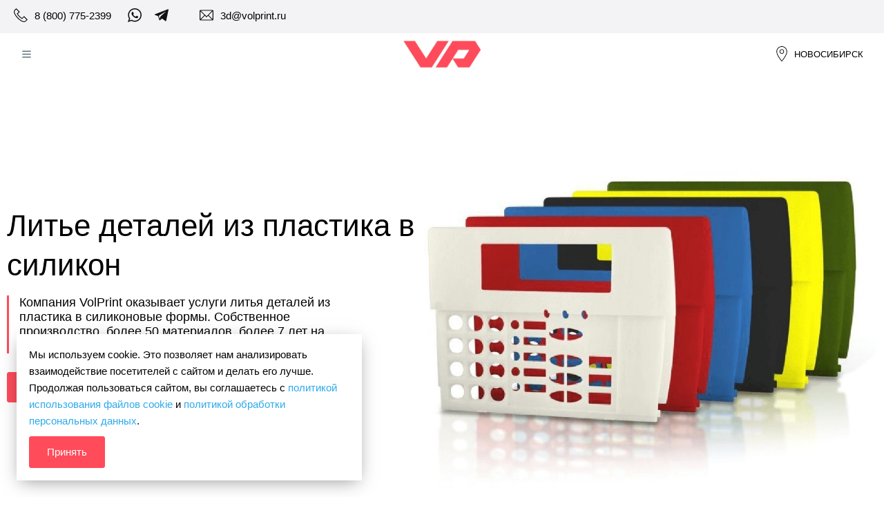

--- FILE ---
content_type: text/html; charset=UTF-8
request_url: https://volprint.ru/litie-plastmass-v-silikonovie-formi/lite-detalej-iz-plastika/
body_size: 27381
content:
<!DOCTYPE html>
<html lang="ru">
<head>
    <meta name="viewport" content="width=device-width, initial-scale=1, maximum-scale=5, minimum-scale=1">
<meta charset="UTF-8">
<meta http-equiv="X-UA-Compatible" content="IE=edge">
<title>Литье деталей из пластика в формы на заказ – VolPrint</title>
<meta name="description" content="Компания VolPrint оказывает услуги литья деталей из пластика в силиконовые формы. Собственное производство, более 50 материалов, более 7 лет на рынке!">

<meta name="keywords" content="">
<link rel="canonical" href="https://volprint.ru/litie-plastmass-v-silikonovie-formi/lite-detalej-iz-plastika/"><link rel="apple-touch-icon" sizes="180x180" href="/template/favicons/apple-touch-icon.png">
<link rel="icon" type="image/png" href="/template/favicons/favicon-32x32.png" sizes="32x32">
<link rel="icon" type="image/png" href="/template/favicons/favicon-16x16.png" sizes="16x16">
<link rel="manifest" href="/template/favicons/manifest.json">
<link rel="mask-icon" href="/template/favicons/safari-pinned-tab.svg" color="#5bbad5">
<meta name="theme-color" content="#ffffff">
<link rel="stylesheet" href="/template/new/css/swiper.min.css">
<link rel="stylesheet" href="/template/new/css/fancybox.css">
<link rel="stylesheet" href="/template/new/css/old.css?v=42">
<link rel="stylesheet" href="/template/new/css/nw.css?v=50">
<link rel="stylesheet" href="/template/new/css/style.css?v=47">

<script  src="https://code.jquery.com/jquery-2.2.4.min.js"  integrity="sha256-BbhdlvQf/xTY9gja0Dq3HiwQF8LaCRTXxZKRutelT44="  crossorigin="anonymous"></script>
<meta name="facebook-domain-verification" content="8dwnm4kaxqkozlzu2pp1ggnwukad4l">
<meta name="yandex-verification" content="b70ad87fab5db295">
<meta name="yandex-verification" content="3715db7d27c1a593">
<meta name="google-site-verification" content="Ksyo5mbK8NewY-EEkVtPvrT8BEKcDeUlFdcFlyG41Kg">
<meta name='wmail-verification' content='d6a43669aa0163f5b70ed24fe2babd91'>    <style>
.flex-center {
    display:flex;
    align-items: center; 
}
.mg-1 {
    margin: 0 6% 0 0;
}
.text a.service_btn {
    display: inline-flex;
    color: #fff;
    margin-top: 12px;
    font-size: 15px;
}
.service_main {
    width: 100%;
    height: 100%;
    object-fit: cover;
}
#data2 {
    padding: 0 10px;
}
.item_flex_box {
    display: flex;
    justify-content: space-between;
}
.item_vt_form {
    width: 84%;
    margin-right: 10px;
}
.item_vt_form+.item_vt_form {
    margin-right: 0;
}
 .make-request__form-row-input, .order-call__form-row-input {
    background: #FFF;
    border: 1px solid #9A9999;
    width: 100%;
    padding: 6px 13px 9px 13px;
    padding-right: 0;
    margin-bottom: 20px;
 }
.make-request__form-row-input {
    position: relative;
    flex-wrap: wrap;
    padding: 6px 13px 9px 13px;
 }
.input {
    width: 100%;
    height: 30px;
    padding: 0;
    font-family: 'PT Sans',sans-serif;
    font-size: 14px;
    color: #0c2432;
    line-height: 30px;
}
.modal__form-select {
    display: block;
    width: 267px;
    font-size: 14px;
    min-height: 30px;
    padding: 5px 0;
    outline: 0;
    margin: 0;
}

.make-request__form-input, .modal__form-select {
    background: transparent;
    border-color: transparent;
}
.order-call__form-label,.make-request__form-label { 
    font-family: 'PT Sans',sans-serif;
    color: #0c2432;
    font-size: 15px;
    display: block;
    margin-bottom: 5px;
    line-height:21px;
}
.order-call__form-label {
    margin-bottom: 6px;
}
.price__form-item-required, .order-call__form-item-required {
    color:#ff4b5a;
}
.make-request__form-row-input textarea {
    width: 100%;
    height: 80px;
    padding: 0;
    resize: none;
    line-height: 21px;
    font-size: 14px;
}
.checkbox-green {
    display: inline-block;
    height: 28px;
    line-height: 28px;
    margin-right: 10px;
    position: relative;
    vertical-align: middle;
    font-size: 14px;
    user-select: none;
}
.checkbox-green {
    margin-right: 0 !important;
}
.checkbox-green .checkbox-green-switch {
    display: inline-block;
    height: 28px;
    width: 83px;
    box-sizing: border-box;
    position: relative;
    border-radius: 20px;
    background: #c4c4c4;
    transition: background-color 0.3s cubic-bezier(0, 1, 0.5, 1);
}
.checkbox-green input[type="checkbox"]:checked+.checkbox-green-switch {
    background-color: #0c2432;
}
.checkbox-green input[type="checkbox"]:checked+.checkbox-green-switch:before {
    content: attr(data-label-off);
    left: 0;
}
.checkbox-green .checkbox-green-switch:before {
    content: attr(data-label-on);
    display: inline-block;
    box-sizing: border-box;
    width: 45px;
    padding: 0 12px;
    position: absolute;
    top: 0;
    left: 45px;
    text-transform: uppercase;
    text-align: center;
    color: rgba(255, 255, 255, 0.5);
    font-size: 10px;
    line-height: 28px;
}
.checkbox-green input[type="checkbox"]:checked+.checkbox-green-switch:after {
    content: attr(data-label-on);
    color: #4fb743;
    transform: translate3d(44px, 0, 0);
}
.checkbox-green .checkbox-green-switch:after {
    content: attr(data-label-off);
    display: inline-block;
    box-sizing: border-box;
    width: 26px;
    border-radius: 46%;
    position: absolute;
    top: 1px;
    left: 7px;
    z-index: 5;
    text-transform: uppercase;
    text-align: center;
    background: white;
    line-height: 26px;
    font-size: 10px;
    color: #777;
    transition: transform 0.3s cubic-bezier(0, 1, 0.5, 1);
}
.checkbox-green input[type="checkbox"] {
    display: block;
    width: 0;
    height: 0;
    position: absolute;
    z-index: -1;
    opacity: 0;
}
.row_label_button label.make-request__form-label {
    display: inline-block;
    margin-bottom: 10px;
    margin-right: 20px;
    width: 367px;
}
.row_label_button .make-request__form-row-input {
    margin-bottom: 10px;
    padding: 0 !important;
}
.row_label_button .service_btn {
    margin-top:5px;
    cursor: pointer;
}
.vt_form .dropzone.dz-clickable {
    margin-bottom: 20px;
}
.tech__list.about {
    grid-template-columns: 2fr 1fr 1fr;
}
.tech__list.about .tech__item {
    flex-direction: row;
}
.pg-1 {
    padding: 3% 0 3% 3%;
}
.reverse {
    flex-direction: row-reverse;
}
.reverse .pg-1 {
    padding: 3% 3% 3% 0;
}
.sl .flex-center {
    align-items: stretch;
}
.price_lister.tech__list {
    display: block;
}
.tech__item.pr {
    margin: 0;
}
.tech__item.pr .tech__item-content {
    border: 2px solid #ddd;
    padding: 15px;
}
.tech__item.pr .tech__desc {
    margin: 0;
}
.dots {
    position: relative;
    margin-top: 20px;
    text-align: center;
    -webkit-transition: .3s;
    -o-transition: .3s;
    transition: .3s;
    -webkit-transform: translateZ(0);
    transform: translateZ(0);
}
.swiper-horizontal .swiper-pagination-bullets.dots{
    bottom: 0;
    left: 0;
    top: 0;
    width: 100%;
}
.dot {
    height: 8px;
    width: 8px;
    margin: 0 6px;
    display: inline-block;
    border-radius: 50%;
    background: #000;
    opacity: .2;
}
.dot_active {
    opacity: 1;
    background: #0c2432;
}
.video {
    margin: 0 auto;
}
.video .service_main {
    border: 7px double #ff4b5a;
    margin-top:20px;
}
.delivery table {
                    margin: 0 auto;
                    width: 100%;
                    display: table;
                    margin-top: 20px;
                    border-collapse: collapse;
                    border-color: #E8E8E8;
                }
                .delivery table td {
                    padding: 15px 15px;
                    font-size: 15px;
                    line-height: 24px;
                    width:50%;
                }
                .delivery table tr:first-child td {
                    background: #0c2432;
                    color: #fff;
                }
                .delivery-info {
                    width: 100%;
                    margin: 0 auto;
                    margin-top: 15px;
                    font-size: 15px;
                    color: #545657;
                }
@media screen and (max-width: 750px) {
    .flex-center {
        display: block;
    }
    .mg-1 {
        margin: 0;
    }
    .service_main {
         margin-top: 20px;
    }
}
@media screen and (max-width: 650px) {
    .item_flex_box {
        display: block !important;
    }
    .item_vt_form {
        width: 100%;
    }
}
@media screen and (max-width: 600px) {
    #data2 {
        padding:0;
    }
    .tech__list.about {
        grid-template-columns: 1fr;
    }
}
@media screen and (max-width: 400px) {
    .modal__form-select {
        width: 95%;
    }
    .row_label_button label.make-request__form-label {
        width: 280px;
    }
}
.promo.promo_1193 .title, .promo.promo_1193 .promo__text, .promo.promo_1193 .btn-white {
    color:#020101;
}
.header .menu__item-name,.menu__item-name-span, .header .city-select {
    color: #020101;
}
.city-select:before {
background: url(/template/new/images/icon-placemark.svg);
}

.promo.promo_1193 {
    background: #fff url(/template/new/images/lite_detalej_iz_plastika_2000.jpg) bottom right no-repeat;
    background-size: contain;
}
@media screen and (max-width: 500px) {
 .promo.promo_1193 {
        background-image: url(/template/new/images/lite_detalej_iz_plastika_600.jpg);
        background-size: 320px;
        background-position-y: 115%;
        background-position-x: center;
    }
}
</style>
<link rel="stylesheet" href="/assets/components/ajaxform/css/default.css" type="text/css" />
</head>

<body>
    <div class="bg_grey">
    <div class="top-adress bg_grey">
    <div>
        <span class="h-phone">
            <a href="tel:88007752399" onclick="ym(39686430,'reachGoal','click_phone')">
                <svg><use xlink:href="/upload/svg-icons.svg#svg-phone"></use></svg>
                8 (800) 775-2399
            </a>
        </span> 
        <span class="h-wa">
            <a href="https://api.whatsapp.com/send?phone=79699994680">
                <svg><use xlink:href="/upload/svg-icons.svg#svg-whatsapp"></use></svg>
            </a>
        </span>
        <span class="h-tg">
            <a href="tg://resolve?domain=vpvolprint">
                <svg><use xlink:href="/upload/svg-icons.svg#svg-telegram"></use></svg>
            </a>
        </span>
        <span>
            <a href="mailto:3d@volprint.ru" onclick="ym(39686430,'reachGoal','click_email')">
                <svg><use xlink:href="/upload/svg-icons.svg#svg-mail"></use></svg>
                <span class="h-mail">3d@volprint.ru</span>
            </a>
        </span>
    </div>
    </div>
</div>
    <!-- Yandex.Metrika counter --> <script > (function(m,e,t,r,i,k,a){ m[i]=m[i]||function(){ (m[i].a=m[i].a||[]).push(arguments) }; m[i].l=1*new Date(); for (var j = 0; j < document.scripts.length; j++) { if (document.scripts[j].src === r) { return; }} k=e.createElement(t),a=e.getElementsByTagName(t)[0],k.async=1,k.src=r,a.parentNode.insertBefore(k,a) }) (window, document, "script", "https://mc.yandex.ru/metrika/tag.js", "ym"); ym(39686430, "init", { clickmap:true, trackLinks:true, accurateTrackBounce:true, webvisor:true }); </script> <noscript><div><img src="https://mc.yandex.ru/watch/39686430" style="position:absolute; left:-9999px;" alt="" /></div></noscript> <!-- /Yandex.Metrika counter -->
<header class="header">
        <svg class="header__burger" width="17px" height="17px" viewBox="0 0 24 24" fill="none" xmlns="http://www.w3.org/2000/svg">
            <path d="M4 18L20 18" stroke="#5e717c" stroke-width="2" stroke-linecap="round" />
            <path d="M4 12L20 12" stroke="#5e717c" stroke-width="2" stroke-linecap="round" />
            <path d="M4 6L20 6" stroke="#5e717c" stroke-width="2" stroke-linecap="round" />
        </svg>
        <a href="/" class="logo">
            <picture>
                <source media="(max-width: 1280px)" srcset="/assets/components/webpgenerator/cache/template/new/images/logo-mobile.webp" />
                <img src="/assets/components/webpgenerator/cache/template/new/images/logo-desktop.webp" alt="VolPrint" title="VolPrint" />
            </picture>
        </a>
        <div class="city-select city-select_mobile">
			Новосибирск        </div>
        <nav class="nav">
            <div class="nav__header nav__mobile">
                <svg class="nav__close" width="17px" height="17px" viewBox="-0.5 0 25 25" fill="none" xmlns="http://www.w3.org/2000/svg">
                    <path d="M3 21.32L21 3.32001" stroke="#fff" stroke-width="1.5" stroke-linecap="round" stroke-linejoin="round" />
                    <path d="M3 3.32001L21 21.32" stroke="#fff" stroke-width="1.5" stroke-linecap="round" stroke-linejoin="round" />
                </svg>
                <img class="nav__logo" src="/assets/components/webpgenerator/cache/template/new/images/logo-mobile.webp" alt="VolPrint" title="VolPrint" />
            </div>
            <div class="nav__content">
                <ul class="menu">
    <li class="menu__item">
        <div class="menu__item-category">
            <span class="menu__item-name-span">
                3D печать / Литьё
            </span>
            <svg class="menu__item-icon icon" width="15px" height="15px" viewBox="0 0 1024 1024" version="1.1" xmlns="http://www.w3.org/2000/svg">
                <path d="M256 120.768L306.432 64 768 512l-461.568 448L256 903.232 659.072 512z" fill="#000000" />
            </svg>
        </div>
        
        <ul class="menu__submenu">
            <li class="menu__subitem">
                <a class="menu__subitem-name bold" href="/3d-pechat/">3D печать</a>
                <ul class="menu__subitem-elements">
                    <li>
                        <a href="/3d-pechat/fdm/">FDM 3D печать</a>
                    </li>
                    <li>
                        <a href="/3d-pechat/sla/">SLA 3D печать</a>
                    </li>
                </ul>
            </li>
            <li class="menu__subitem">
                <a class="menu__subitem-name bold" href="/litie-plastmass-v-silikonovie-formi/">Литьё в силикон</a>
            </li>
            <li class="menu__subitem">
                <a class="menu__subitem-name bold" href="/3d-pechat/3d-modelirovanie/">3D моделирование</a>
            </li>
            <li class="menu__subitem">
                <a class="menu__subitem-name bold" href="/3d-pechat/kalkulyator/">Калькулятор 3D печати</a>
            </li>
        </ul>
    </li>
    <li class="menu__item">
        <div class="menu__item-category">
            <span class="menu__item-name-span">
                Виды материалов
            </span>
            <svg class="menu__item-icon icon" width="15px" height="15px" viewBox="0 0 1024 1024" version="1.1" xmlns="http://www.w3.org/2000/svg">
                <path d="M256 120.768L306.432 64 768 512l-461.568 448L256 903.232 659.072 512z" fill="#000000" />
            </svg>
        </div>
        <ul class="menu__submenu menu__submenu_big">
            <li class="menu__subitem">
                <a class="menu__subitem-name" href="/3d-pechat/fdm/">FDM 3D печать</a>
                <ul class="menu__subitem-elements">
                    <li>
                        <a href="/3d-pechat/abs/">ABS пластик</a>
                    </li>
                    <li>
                        <a href="/3d-pechat/pla/">PLA пластик</a>
                    </li>
                    <li>
                        <a href="/3d-pechat/petg/">PETG пластик</a>
                    </li>
                    <li>
                        <a href="/3d-pechat/sbs/">SBS пластик</a>
                    </li>
                    <li>
                        <a href="/3d-pechat/nylon/">NYLON пластик</a>
                    </li>
                    <li>
                        <a href="/3d-pechat/flex/">FLEX пластик</a>
                    </li>
                    <li>
                        <a href="/3d-pechat/hips/">HIPS пластик</a>
                    </li>
                </ul>
            </li>
            <li class="menu__subitem">
                <a class="menu__subitem-name" href="/litie-plastmass-v-silikonovie-formi/">Литьё в силикон</a>
                <ul class="menu__subitem-elements">
                    <li>
                        <a href="/litie-plastmass-v-silikonovie-formi/lite-iz-prozrachnyh-plastikov/">Прозрачные полиуретаны</a>
                    </li>
                    <li>
                        <a href="/litie-plastmass-v-silikonovie-formi/lite-iz-tverdyh-plastikov/">Твердые полиуретаны</a>
                    </li>
                    <li>
                        <a href="/litie-plastmass-v-silikonovie-formi/lite-iz-gibkih-plastikov/">Гибкие полиуретаны</a>
                    </li>
                </ul>
            </li>
            <li class="menu__subitem">
                <a class="menu__subitem-name bold" href="/3d-pechat/sla/">SLA 3D печать</a>
            </li>
        </ul>
    </li>
    <li class="menu__item">
        <div class="menu__item-category">
            <span class="menu__item-name-span">
                Типы изделий
            </span>
            <svg class="menu__item-icon icon" width="15px" height="15px" viewBox="0 0 1024 1024" version="1.1" xmlns="http://www.w3.org/2000/svg">
                <path d="M256 120.768L306.432 64 768 512l-461.568 448L256 903.232 659.072 512z" fill="#000000" />
            </svg>
        </div>
        <ul class="menu__submenu menu__submenu_big">
            <li class="menu__subitem">
                <a class="menu__subitem-name" href="/3d-pechat/">3D печать</a>
                <ul class="menu__subitem-elements">
                    <li>
                        <a href="/3d-pechat/korpusa/">Корпусы</a>
                    </li>
                    <li>
                        <a href="/3d-pechat/3d-pechat-suveniryi/">Сувениры</a>
                    </li>
                    <li>
                        <a href="/3d-pechat/serijnaya-3d-pechat/">Серийная печать</a>
                    </li>
                    <li>
                        <a href="/3d-pechat/3d-pechat-krupnyie-obektyi/">Крупные объекты</a>
                    </li>
                    <li>
                        <a href="/3d-pechat/zapchasti/">Запчасти</a>
                    </li>
                    <li>
                        <a href="/3d-pechat/shesterenki/">Шестеренки</a>
                    </li>
                    <li>
                        <a href="/3d-pechat/drony/">Дроны</a>
                    </li>
                    <li>
                        <a href="/3d-pechat/prototipirovanie/">Прототипы</a>
                    </li>
                </ul>
            </li>
            <li class="menu__subitem">
                <a class="menu__subitem-name" href="/litie-plastmass-v-silikonovie-formi/">Литьё в силикон</a>
                <ul class="menu__subitem-elements">
                    <li>
                        <a href="/litie-plastmass-v-silikonovie-formi/melkoserijnoe-lite-plastikov/">Серия</a>
                    </li>
                    <li>
                        <a href="/litie-plastmass-v-silikonovie-formi/lite-detalej-iz-plastika/">Детали</a>
                    </li>
                    <li>
                        <a href="/litie-plastmass-v-silikonovie-formi/lite-korpusov-iz-plastika/">Корпусы</a>
                    </li>
                    <li>
                        <a href="/litie-plastmass-v-silikonovie-formi/izgotovlenie-silikonovyh-form/">Силиконовые формы</a>
                    </li>
                </ul>
            </li>
        </ul>
    </li>
                    
                    <li class="menu__item">
                        <div>
                        <a class="menu__item-name" href="/portfolio/">Портфолио работ</a>
                        </div>
                    </li>
                    <li class="menu__item">
                        <div class="menu__item-category">
                            <a class="menu__item-name" href="/about/">
                                О нас
                            </a>
                            <svg class="menu__item-icon icon" width="15px" height="15px" viewBox="0 0 1024 1024" version="1.1" xmlns="http://www.w3.org/2000/svg">
                                <path d="M256 120.768L306.432 64 768 512l-461.568 448L256 903.232 659.072 512z" fill="#000000" />
                            </svg>
                        </div>
                        <ul class="menu__submenu">
                            <li class="menu__subitem"><a href="/partner/" class="menu__subitem-name">Сотрудничество</a></li>
                            <li class="menu__subitem"><a href="/reviews/" class="menu__subitem-name">Отзывы</a></li>
                            <li class="menu__subitem"><a href="/about/tehnologii-3d-pechati/" class="menu__subitem-name">Технологии</a></li>
                            <li class="menu__subitem"><a href="/about/faq/" class="menu__subitem-name">Вопросы и ответы</a></li>
                            <li class="menu__subitem"><a href="/novosti/" class="menu__subitem-name">Новости и статьи</a></li>
                        </ul>
                    </li>
                    <li class="menu__item">
                        <div>
                        <a class="menu__item-name" href="/contacts/">Контакты</a>
                        </div>
                    </li>
                </ul>                
                <a href="#" class="btn btn_pink btn_sm" data-fancybox="" data-src="#data">Заявка на 3D печать</a>
                <div class="city-select" data-fancybox="" data-src="#city__list">
					Новосибирск                </div>
                
            </div>
        </nav>
    </header>
    <div style="display:none">
        </div>        <div class="promo promo_1193">
        <div class="wrapper">
            <h1 class="title" style="max-width: 670px;">Литье деталей из пластика в силикон
</h1>
            <span class="promo__text">Компания VolPrint оказывает услуги литья деталей из пластика в силиконовые формы. Собственное производство, более 50 материалов, более 7 лет на рынке!</span>
            <div class="promo__btns">
                <a href="/3d-pechat/kalkulyator/" class="btn btn_pink btn_big">Калькулятор 3D-печати</a>
                <a href="#" data-fancybox="" data-src="#data" class="btn btn-white btn_big">Отправить заявку</a>
            </div>
        </div>
    </div>
        
         <div class="info block">
    <div class="wrapper flex-center">
    <div class="col mg-1">
        <div class="text port">
            <h2>Литье деталей из пластика в силиконовые формы</h2>          
            <div>
                <ul class="portfolio_char">
<li><span>Стоимость и срок литья зависят от вида материала, габаритов изделия и объема партии. Чем больше тираж, тем меньше стоимость единицы.</span></li>
<li><span>Срок производства: от 1 дня</span></li>
<li><span>Минимальная стоимость заказа: 10 000 рублей</span></li>
</ul>            </div>
            <a href="/3d-pechat/kalkulyator/"  class="btn btn_pink service_btn">Калькулятор 3D-печати</a>
        </div>
    </div>
    <div class="col">
        <a class="gallery__item" href="https://www.youtube.com/watch?v=kP16-pzH-oo" data-fancybox="">
            <img src="[data-uri]" data-src="/assets/components/webpgenerator/cache/upload/main/ekskursiya-na-proizvodstvo-volprint.webp" alt="Экскурсия на ферму 3Д-печати VolPrint" title="Экскурсия на ферму 3Д-печати VolPrint" class="lazy service_main">
            <span class="gallery__play">
                <svg xmlns="http://www.w3.org/2000/svg" width="30" height="31" viewBox="0 0 30 31" fill="none">
                    <path d="M0.5 1.14049L28.8856 15.3913L0.499999 29.6421L0.5 1.14049Z" fill="white" stroke="white"></path>
                </svg>
            </span>
        </a>
    </div>
    </div>
</div>
        <div class="block bg_white">
    <div class="wrapper">
        <div class="text">
<h2 class="title_item_online_form">Литье деталей из пластика</h2>
<p>Производство деталей из пластика методом литья возможно по образцам и 3D моделям. Технология добилась высокой точности получаемых элементов не зависимо от сложности заказа.  Метод предусматривает впрыскивание расплава полимера в форму с последующим охлаждением. Большая часть комплектующих формируется в термопластавтоматах.</p>
<h2 class="title_item_online_form">Особенности производства</h2>
<p>Литье деталей из пластика в силиконовые формы происходит циклично по алгоритму. Для формовки применяют разные виды термопластмассы, которые позволяют создать изделия со сложными конфигурациями. Термопластавтоматы управляются полуавтоматически или автоматически.</p>
<p>Участок доработки изделий – значимое место, где изделия вручную приводят в готовое состояние. Возможно изготовление конструкций любой сложности.</p>
<h2 class="title_item_online_form">Подходящие материалы</h2>
<p>Обработку проходит любой вид полимера. Литье деталей из пластика на заказ предусматривает использование:</p>
<ul>
<li >Пластмасс для заливания;</li>
<li >Емкости для плавления;</li>
<li >Мастер-модели;</li>
<li >Пресс-формы;</li>
<li >Смазки.</li>
</ul>
<p>При плавлении используется один вид полимера по причине отличий в температуре плавления. Технология помогает создать комплектующие высокого качества из полимерных материалов.</p>
</div>
    </div>
</div>    <div class="calc block">
    <div class="wrapper">
        <div class="calc_text">
            <div>
                                <div class="calc_text_title">Рассчитать стоимость услуги литья онлайн</div>
                                <p>Заполните простую анкету и получите расчёт стоимости в течение 5 минут</p>
            </div>
                        <div class="btnn">
                <a href="#" data-fancybox="" data-src="#data" class="btn btn-white btn_big">Заявка на литьё</a>
            </div>
                    </div>
    </div>
</div>        <div class="tech block">
        <div class="wrapper">
             <div class="block__header">
                <div class="block-title">Примеры изготовленных изделий</div>
                <a href="/portfolio/" class="btn btn_pink" title="Портфолио">Смотреть портфолио</a>
            </div>
                                    <div class="tech__list">
                <div class="tech__item">
    <a href="/portfolio/lityo-iz-poliuretana-elementov-korpusa-polevogo-vlagomera/" title="Литьё из полиуретана элементов корпуса полевого влагомера">
        <img src="/assets/components/webpgenerator/cache/assets/images/resources/1251/290x190/photo-2023-06-08-15-16-08.webp" alt="Литьё из полиуретана элементов корпуса полевого влагомера" title="Литьё из полиуретана элементов корпуса полевого влагомера" class="tech__img">
    </a>
    <div class="tech__item-content">
        <div class="block-subtitle">Литьё из полиуретана элементов корпуса полевого влагомера</div>
        <ul class="tech__desc">
                                    <li><span>Материал: Полиуретан</span></li>
                    
                            <li><span>Количество: 900 шт.</span></li>
              
                            <li><span>Масса: 15 гр/ед</span></li>
              
                            <li><span>Срок выполнения: 20 дней</span></li>
              
                </ul>
        <a href="/portfolio/lityo-iz-poliuretana-elementov-korpusa-polevogo-vlagomera/" class="arrow-btn" title="Подробнее">
            Подробнее
            <img src="/template/new/images/icon-arrow.svg" alt="Подробнее" title="Подробнее" class="arrow-btn__icon">
        </a>
    </div>
</div>
<div class="tech__item">
    <a href="/portfolio/lityo-v-silikon-avtozapchastej/" title="Литьё в силикон автозапчастей">
        <img src="/assets/components/webpgenerator/cache/assets/images/resources/1224/290x190/o-qxkcfeid0.webp" alt="Литьё в силикон автозапчастей" title="Литьё в силикон автозапчастей" class="tech__img">
    </a>
    <div class="tech__item-content">
        <div class="block-subtitle">Литьё в силикон автозапчастей</div>
        <ul class="tech__desc">
                                    <li><span>Материал: Полиуретан</span></li>
                    
                            <li><span>Количество: 500</span></li>
              
                            <li><span>Масса: 25 кг.</span></li>
              
                            <li><span>Срок выполнения: 30 дней</span></li>
              
                </ul>
        <a href="/portfolio/lityo-v-silikon-avtozapchastej/" class="arrow-btn" title="Подробнее">
            Подробнее
            <img src="/template/new/images/icon-arrow.svg" alt="Подробнее" title="Подробнее" class="arrow-btn__icon">
        </a>
    </div>
</div>
<div class="tech__item">
    <a href="/portfolio/lityo-elementov-suvenira/" title="Литьё элементов сувенира">
        <img src="/assets/components/webpgenerator/cache/assets/images/resources/1223/290x190/67uighpzcpk.webp" alt="Литьё элементов сувенира" title="Литьё элементов сувенира" class="tech__img">
    </a>
    <div class="tech__item-content">
        <div class="block-subtitle">Литьё элементов сувенира</div>
        <ul class="tech__desc">
                                    <li><span>Материал: Полиуретан</span></li>
                    
                            <li><span>Количество: 10</span></li>
              
                            <li><span>Масса: 600 гр.</span></li>
              
                            <li><span>Срок выполнения: 10 дней</span></li>
              
                </ul>
        <a href="/portfolio/lityo-elementov-suvenira/" class="arrow-btn" title="Подробнее">
            Подробнее
            <img src="/template/new/images/icon-arrow.svg" alt="Подробнее" title="Подробнее" class="arrow-btn__icon">
        </a>
    </div>
</div>
<div class="tech__item">
    <a href="/portfolio/lityo-iz-poliuretana-korpusa-s-zakladnyimi/" title="Полиуретановый корпус с установленными закладными">
        <img src="/assets/components/webpgenerator/cache/assets/images/resources/1222/290x190/photo-2022-09-19-12-27-11.webp" alt="Полиуретановый корпус с установленными закладными" title="Полиуретановый корпус с установленными закладными" class="tech__img">
    </a>
    <div class="tech__item-content">
        <div class="block-subtitle">Полиуретановый корпус с установленными закладными</div>
        <ul class="tech__desc">
                                    <li><span>Материал: Полиуретан</span></li>
                    
                            <li><span>Количество: 500</span></li>
              
                            <li><span>Масса: 100 кг.</span></li>
              
                            <li><span>Срок выполнения: 40 дней</span></li>
              
                </ul>
        <a href="/portfolio/lityo-iz-poliuretana-korpusa-s-zakladnyimi/" class="arrow-btn" title="Подробнее">
            Подробнее
            <img src="/template/new/images/icon-arrow.svg" alt="Подробнее" title="Подробнее" class="arrow-btn__icon">
        </a>
    </div>
</div>
<div class="tech__item">
    <a href="/portfolio/lityo-kozhuxov-kamer-iz-poliuretana/" title="Литьё серии кожухов для аграрной техники">
        <img src="/assets/components/webpgenerator/cache/assets/images/resources/1221/290x190/dff7e87b-d714-41d5-9f96-139f4b07c29a.webp" alt="Литьё серии кожухов для аграрной техники" title="Литьё серии кожухов для аграрной техники" class="tech__img">
    </a>
    <div class="tech__item-content">
        <div class="block-subtitle">Литьё серии кожухов для аграрной техники</div>
        <ul class="tech__desc">
                                    <li><span>Материал: Полиуретан</span></li>
                    
                            <li><span>Количество: 500</span></li>
              
                            <li><span>Масса: 100 кг.</span></li>
              
                            <li><span>Срок выполнения: 40 дней</span></li>
              
                </ul>
        <a href="/portfolio/lityo-kozhuxov-kamer-iz-poliuretana/" class="arrow-btn" title="Подробнее">
            Подробнее
            <img src="/template/new/images/icon-arrow.svg" alt="Подробнее" title="Подробнее" class="arrow-btn__icon">
        </a>
    </div>
</div>
<div class="tech__item">
    <a href="/portfolio/lityo-v-silikon-prototipa-korpusa/" title="Прототип корпуса из полиуретана">
        <img src="/assets/components/webpgenerator/cache/assets/images/resources/1207/290x190/738-1663057669.webp" alt="Прототип корпуса из полиуретана" title="Прототип корпуса из полиуретана" class="tech__img">
    </a>
    <div class="tech__item-content">
        <div class="block-subtitle">Прототип корпуса из полиуретана</div>
        <ul class="tech__desc">
                                    <li><span>Материал: ПУ</span></li>
                    
                            <li><span>Количество: 5 ед.</span></li>
              
                            <li><span>Масса: 250гр/ед</span></li>
              
                            <li><span>Срок выполнения: в процессе</span></li>
              
                </ul>
        <a href="/portfolio/lityo-v-silikon-prototipa-korpusa/" class="arrow-btn" title="Подробнее">
            Подробнее
            <img src="/template/new/images/icon-arrow.svg" alt="Подробнее" title="Подробнее" class="arrow-btn__icon">
        </a>
    </div>
</div>
<div class="tech__item">
    <a href="/portfolio/lityo-partii-belyix-korpusov-v-silikonovyie-formyi/" title="Литьё партии белых корпусов в силиконовые формы">
        <img src="/assets/components/webpgenerator/cache/assets/images/resources/1168/290x190/qyec-fne8c8.webp" alt="Литьё партии белых корпусов в силиконовые формы" title="Литьё партии белых корпусов в силиконовые формы" class="tech__img">
    </a>
    <div class="tech__item-content">
        <div class="block-subtitle">Литьё партии белых корпусов в силиконовые формы</div>
        <ul class="tech__desc">
                                    <li><span>Материал: Полиуретан</span></li>
                    
                            <li><span>Количество: 50 шт.</span></li>
              
                            <li><span>Масса: 600 гр</span></li>
              
                            <li><span>Срок выполнения: 10 дней.</span></li>
              
                </ul>
        <a href="/portfolio/lityo-partii-belyix-korpusov-v-silikonovyie-formyi/" class="arrow-btn" title="Подробнее">
            Подробнее
            <img src="/template/new/images/icon-arrow.svg" alt="Подробнее" title="Подробнее" class="arrow-btn__icon">
        </a>
    </div>
</div>
<div class="tech__item">
    <a href="/portfolio/vakuumnoe-lityo-podoshvyi-v-gibkij-silikon/" title="Резиновая подошва для кукол из силикона">
        <img src="/assets/components/webpgenerator/cache/assets/images/resources/1166/290x190/image-27.webp" alt="Резиновая подошва для кукол из силикона" title="Резиновая подошва для кукол из силикона" class="tech__img">
    </a>
    <div class="tech__item-content">
        <div class="block-subtitle">Резиновая подошва для кукол из силикона</div>
        <ul class="tech__desc">
                                    <li><span>Материал: Полиуретан</span></li>
                    
                            <li><span>Количество: 1 ед.</span></li>
              
                            <li><span>Масса: 20 гр</span></li>
              
                            <li><span>Срок выполнения: 4 дня</span></li>
              
                </ul>
        <a href="/portfolio/vakuumnoe-lityo-podoshvyi-v-gibkij-silikon/" class="arrow-btn" title="Подробнее">
            Подробнее
            <img src="/template/new/images/icon-arrow.svg" alt="Подробнее" title="Подробнее" class="arrow-btn__icon">
        </a>
    </div>
</div>            </div>
                                </div>
    </div>
    <div class="tech block">
    	<div class="wrapper">
            <div class="block__header">
                <div class="block-title">Коротко о студии VolPrint</div>
            </div>
            <div class="block__header">
                <div class="text">
            <p>К преимуществам сотрудничества с нашей студией можно отнести высокую скорость производства, на данный момент мы можем одновременно запускать более 200 единиц техники. Кроме того, расходные материалы, для печати и литья выпускаются в нашей же организации, что позволяет нам иметь непрерывный доступ к ресурсам и за счет этого снижать стоимость готовой продукции.</p>
            <p>У нас вы можете <a href="/3d-pechat/" title="Заказать 3D печать">заказать 3D печать</a> или услуги литья пластмасс в силиконовые формы, выбрать самый подходящий материал из широкого списка доступных и в любом цветовом варианте. Мы гарантируем вам качество изготовляемых нами изделий и оперативность исполнения заказа любой степени сложности.</p>
            </div>
            </div>
            <div class="tech__list about" style="margin: 0;">
                <div class="tech__item">
                    <img src="/assets/components/webpgenerator/cache/upload/main/volprint-1a.webp" alt="Студудия 3D печати Volprint" title="Студудия 3D печати Volprint" class="tech__img">                
                </div>
    			<div class="tech__item">
                    <img src="/assets/components/webpgenerator/cache/upload/main/volprint-2a.webp" alt="Наш парк 3D принтеров" title="Наш парк 3D принтеров" class="tech__img">                
                </div>
    			<div class="tech__item">
                    <img src="/assets/components/webpgenerator/cache/upload/main/volprint-3a.webp" alt="Процесс 3Д печати" title="Процесс 3Д печати" class="tech__img">                
                </div>
            </div>
        </div>
    </div>
    <div class="services block bg_white">
    <div class="wrapper">
        <div class="block-title">Материалы для литья</div>
        <div class="block__list">
            <div class="block__item">
                    <img src="/assets/components/webpgenerator/cache/template/new/images/prozrachnie-poliuretany.webp" alt="Прозрачные полиуретаны" title="Прозрачные полиуретаны" class="services__img">
                <div class="block-subtitle">Прозрачные полиуретаны</div>
                <div class="block-text">-Имитируют АБС, ПК (поликарбонат) и ПММА (акриловая смола)<br>
                    -Устойчивость к ультрафиолету<br>
                    -Температура смягчения изделия 105 ºС<br>
                    -Пластики отличаются уровнем прозрачности при разных толщинах</div>
            </div>
            <div class="block__item">
                    <img src="/assets/components/webpgenerator/cache/template/new/images/tverdye-poliuretany.webp" alt="Твердые полиуретаны" title="Твердые полиуретаны" class="services__img">
                <div class="block-subtitle">Твердые полиуретаны</div>
                <div class="block-text">-Имитируют АБС пластик<br>
                    -Цвета литья: черный и белый<br>
                    -Возможно окрашивание в цвета<br>
                    -Температура смягчения изделия до 110 ºС<br>
                    -Поверхность изделия - матовая или глянцевая</div>
            </div>
            <div class="block__item">
                    <img src="/assets/components/webpgenerator/cache/template/new/images/gibkie-poliuretany.webp" alt="Гибкие полиуретаны" title="Гибкие полиуретаны" class="services__img">
                <div class="block-subtitle">Гибкие полиуретаны</div>
                <div class="block-text">-Аналог плотной резины (каучук)<br>
                    -Цвета литья: черный и белый<br>
                    -Возможно окрашивание в цвета<br>
                    -Поверхность изделия - матовая или глянцевая</div>
            </div>
        </div>
    </div>
</div>
<div class="tech block">
    <div class="wrapper">
         <div class="block__header">
            <div class="block-title">Популярные услуги</div>
        </div>
        <div class="tech__list">
            <div class="tech__item">
                    <img src="/assets/components/webpgenerator/cache/template/new/images/lite-detalej.webp" alt="Литьё деталей" title="Литьё деталей" class="tech__img">
                <div class="tech__item-content">
                    <div class="block-subtitle">Литьё деталей</div>
                    <div class="block-text" style="margin-bottom: 20px;">Литье деталей из пластика в силиконовые формы</div>
                </div>
            </div>
            <div class="tech__item">
                    <img src="/assets/components/webpgenerator/cache/template/new/images/lite-korpusov.webp" alt="Литьё корпусов" title="Литьё корпусов" class="tech__img">
                <div class="tech__item-content">
                    <div class="block-subtitle">Литьё корпусов</div>
                    <div class="block-text" style="margin-bottom: 20px;">Литье корпусов из пластика в силиконовые формы</div>
                </div>
            </div>
            <div class="tech__item">
                    <img src="/assets/components/webpgenerator/cache/template/new/images/melkoserijnoe-lite.webp" alt="Мелкосерийное литье" title="Мелкосерийное литье" class="tech__img">
                <div class="tech__item-content">
                    <div class="block-subtitle">Мелкосерийное литье</div>
                    <div class="block-text" style="margin-bottom: 20px;">Мелкосерийное литье пластмасс в силиконовые формы</div>
                </div>
            </div>
            <div class="tech__item">
                    <img src="/assets/components/webpgenerator/cache/template/new/images/silikonovie-formy.webp" alt="Изготовление силиконовых форм" title="Изготовление силиконовых форм" class="tech__img">
                <div class="tech__item-content">
                    <div class="block-subtitle">Изготовление силиконовых форм</div>
                    <div class="block-text" style="margin-bottom: 20px;">Изготовление силиконовых форм для литья на заказ</div>
                </div>
            </div>
        </div>
    </div>
</div>    <div class="numbers block">
    <div class="wrapper">
        <div class="numbers__list">
            <div class="numbers__item">
                <span class="numbers__number">21M<sup>+</sup></span>
                <span class="block-text numbers__text">Распечатанных деталей</span>
            </div>
            <div class="numbers__item">
                <span class="numbers__number">20K<sup>+</sup></span>
                <span class="block-text numbers__text">Обслуженных клиентов</span>
            </div>
            <div class="numbers__item">
                <span class="numbers__number">10</span>
                <span class="block-text numbers__text">Лет работы на рынке</span>
            </div>
            <div class="numbers__item">
                <span class="numbers__number">160</span>
                <span class="block-text numbers__text">Городов куда доставляем</span>
            </div>
            <div class="numbers__item">
                <span class="numbers__number">10<sup>+</sup></span>
                <span class="block-text numbers__text">Технологий 3D производства</span>
            </div>
        </div>
    </div>
</div>    <div class="form block bg_white"">
    <div class="wrapper">
        <div class="block__header">
            <div class="block-title">Расчет стоимости 3D-печати онлайн</div>
        </div>
        <div id="data2" >
           <form class="f-valid" action="/" id="form2" enctype="multipart/form-data" method="POST">
<div class="flex-box item_flex_box">
    <div class="vt_form item_vt_form">
        <div class="form-field">
            <select name="city" class="form-field-select">
                <option class="mypick"                     value="Бийск">Бийск</option><option class="mypick"                     value="Владивосток">Владивосток</option><option class="mypick"                     value="Воронеж">Воронеж</option><option class="mypick"                     value="Ижевск">Ижевск</option><option class="mypick"                     value="Краснодар">Краснодар</option><option class="mypick" selected                    value="Новосибирск">Новосибирск</option><option class="mypick"                     value="Ростов-на-Дону">Ростов-на-Дону</option><option class="mypick"                     value="Санкт-Петербург">Санкт-Петербург</option><option class="mypick"                     value="Саратов">Саратов</option><option class="mypick"                     value="Томск">Томск</option><option class="mypick"                     value="Чебоксары">Чебоксары</option><option class=""                     value="Абакан">Абакан</option><option class=""                     value="Ангарск">Ангарск</option><option class=""                     value="Арзамас">Арзамас</option><option class=""                     value="Армавир">Армавир</option><option class=""                     value="Артём">Артём</option><option class=""                     value="Архангельск">Архангельск</option><option class=""                     value="Астрахань">Астрахань</option><option class=""                     value="Ачинск">Ачинск</option><option class=""                     value="Балаково">Балаково</option><option class=""                     value="Балашиха">Балашиха</option><option class=""                     value="Барнаул">Барнаул</option><option class=""                     value="Батайск">Батайск</option><option class=""                     value="Белгород">Белгород</option><option class=""                     value="Березники">Березники</option><option class=""                     value="Биробиджан">Биробиджан</option><option class=""                     value="Благовещенск">Благовещенск</option><option class=""                     value="Братск">Братск</option><option class=""                     value="Брянск">Брянск</option><option class=""                     value="Великий Новгород">Великий Новгород</option><option class=""                     value="Владикавказ">Владикавказ</option><option class=""                     value="Владимир">Владимир</option><option class=""                     value="Волгоград">Волгоград</option><option class=""                     value="Волгодонск">Волгодонск</option><option class=""                     value="Волжский">Волжский</option><option class=""                     value="Вологда">Вологда</option><option class=""                     value="Грозный">Грозный</option><option class=""                     value="Дербент">Дербент</option><option class=""                     value="Дзержинск">Дзержинск</option><option class=""                     value="Димитровград">Димитровград</option><option class=""                     value="Домодедово">Домодедово</option><option class=""                     value="Евпатория">Евпатория</option><option class=""                     value="Екатеринбург">Екатеринбург</option><option class=""                     value="Ессентуки">Ессентуки</option><option class=""                     value="Железногорск">Железногорск</option><option class=""                     value="Зеленодольск">Зеленодольск</option><option class=""                     value="Иваново">Иваново</option><option class=""                     value="Иркутск">Иркутск</option><option class=""                     value="Йошкар-Ола">Йошкар-Ола</option><option class=""                     value="Казань">Казань</option><option class=""                     value="Калининград">Калининград</option><option class=""                     value="Калуга">Калуга</option><option class=""                     value="Кемерово">Кемерово</option><option class=""                     value="Керчь">Керчь</option><option class=""                     value="Киров">Киров</option><option class=""                     value="Кисловодск">Кисловодск</option><option class=""                     value="Ковров">Ковров</option><option class=""                     value="Коломна">Коломна</option><option class=""                     value="Комсомольск-на-Амуре">Комсомольск-на-Амуре</option><option class=""                     value="Копейск">Копейск</option><option class=""                     value="Королёв">Королёв</option><option class=""                     value="Кострома">Кострома</option><option class=""                     value="Красногорск">Красногорск</option><option class=""                     value="Красноярск">Красноярск</option><option class=""                     value="Курган">Курган</option><option class=""                     value="Курск">Курск</option><option class=""                     value="Кызыл">Кызыл</option><option class=""                     value="Липецк">Липецк</option><option class=""                     value="Люберцы">Люберцы</option><option class=""                     value="Магадан">Магадан</option><option class=""                     value="Магнитогорск">Магнитогорск</option><option class=""                     value="Майкоп">Майкоп</option><option class=""                     value="Махачкала">Махачкала</option><option class=""                     value="Междуреченск">Междуреченск</option><option class=""                     value="Миасс">Миасс</option><option class=""                     value="Москва">Москва</option><option class=""                     value="Мурманск">Мурманск</option><option class=""                     value="Муром">Муром</option><option class=""                     value="Мытищи">Мытищи</option><option class=""                     value="Набережные Челны">Набережные Челны</option><option class=""                     value="Назрань">Назрань</option><option class=""                     value="Нальчик">Нальчик</option><option class=""                     value="Находка">Находка</option><option class=""                     value="Нефтекамск">Нефтекамск</option><option class=""                     value="Нефтеюганск">Нефтеюганск</option><option class=""                     value="Нижневартовск">Нижневартовск</option><option class=""                     value="Нижнекамск">Нижнекамск</option><option class=""                     value="Нижний Новгород">Нижний Новгород</option><option class=""                     value="Нижний Тагил">Нижний Тагил</option><option class=""                     value="Новокузнецк">Новокузнецк</option><option class=""                     value="Новомосковск">Новомосковск</option><option class=""                     value="Новороссийск">Новороссийск</option><option class=""                     value="Новочебоксарск">Новочебоксарск</option><option class=""                     value="Новочеркасск">Новочеркасск</option><option class=""                     value="Новый Уренгой">Новый Уренгой</option><option class=""                     value="Ногинск">Ногинск</option><option class=""                     value="Норильск">Норильск</option><option class=""                     value="Ноябрьск">Ноябрьск</option><option class=""                     value="Обнинск">Обнинск</option><option class=""                     value="Одинцово">Одинцово</option><option class=""                     value="Омск">Омск</option><option class=""                     value="Орел">Орел</option><option class=""                     value="Оренбург">Оренбург</option><option class=""                     value="Орехово-Зуево">Орехово-Зуево</option><option class=""                     value="Орск">Орск</option><option class=""                     value="Пенза">Пенза</option><option class=""                     value="Первоуральск">Первоуральск</option><option class=""                     value="Пермь">Пермь</option><option class=""                     value="Петрозаводск">Петрозаводск</option><option class=""                     value="Петропавловск-Камчатский">Петропавловск-Камчатский</option><option class=""                     value="Подольск">Подольск</option><option class=""                     value="Прокопьевск">Прокопьевск</option><option class=""                     value="Псков">Псков</option><option class=""                     value="Пятигорск">Пятигорск</option><option class=""                     value="Раменское">Раменское</option><option class=""                     value="Рубцовск">Рубцовск</option><option class=""                     value="Рыбинск">Рыбинск</option><option class=""                     value="Рязань">Рязань</option><option class=""                     value="Салават">Салават</option><option class=""                     value="Самара">Самара</option><option class=""                     value="Саранск">Саранск</option><option class=""                     value="Севастополь">Севастополь</option><option class=""                     value="Северодвинск">Северодвинск</option><option class=""                     value="Северск">Северск</option><option class=""                     value="Сергиев Посад">Сергиев Посад</option><option class=""                     value="Серпухов">Серпухов</option><option class=""                     value="Симферополь">Симферополь</option><option class=""                     value="Смоленск">Смоленск</option><option class=""                     value="Сочи">Сочи</option><option class=""                     value="Ставрополь">Ставрополь</option><option class=""                     value="Старый Оскол">Старый Оскол</option><option class=""                     value="Стерлитамак">Стерлитамак</option><option class=""                     value="Сургут">Сургут</option><option class=""                     value="Сызрань">Сызрань</option><option class=""                     value="Сыктывкар">Сыктывкар</option><option class=""                     value="Таганрог">Таганрог</option><option class=""                     value="Тамбов">Тамбов</option><option class=""                     value="Тверь">Тверь</option><option class=""                     value="Тобольск">Тобольск</option><option class=""                     value="Тольятти">Тольятти</option><option class=""                     value="Тула">Тула</option><option class=""                     value="Тында">Тында</option><option class=""                     value="Тюмень">Тюмень</option><option class=""                     value="Улан-Удэ">Улан-Удэ</option><option class=""                     value="Ульяновск">Ульяновск</option><option class=""                     value="Уссурийск">Уссурийск</option><option class=""                     value="Усть-Илимск">Усть-Илимск</option><option class=""                     value="Уфа">Уфа</option><option class=""                     value="Хабаровск">Хабаровск</option><option class=""                     value="Хасавюрт">Хасавюрт</option><option class=""                     value="Химки">Химки</option><option class=""                     value="Челябинск">Челябинск</option><option class=""                     value="Череповец">Череповец</option><option class=""                     value="Черкесск">Черкесск</option><option class=""                     value="Чита">Чита</option><option class=""                     value="Шахты">Шахты</option><option class=""                     value="Щелково">Щелково</option><option class=""                     value="Электросталь">Электросталь</option><option class=""                     value="Энгельс">Энгельс</option><option class=""                     value="Южно-Сахалинск">Южно-Сахалинск</option><option class=""                     value="Якутск">Якутск</option><option class=""                     value="Ярославль">Ярославль</option>            </select>
        </div>
        <div class="form-field">
            <input type="text" name="name" placeholder="Как к Вам обращаться?" class="input form-field-input my-input-h">
            <label class="pch">  
                <input type="text" required="" id="make-request-name" name="names" class="form-field-input">
                <span placeholder="Ваше имя"></span>
            </label>    
        </div>
	    <div class="form-field">
            <label class="pch"> 
                <input type="text" required id="make-request-phone" name="phone" class="form-field-input">
                <span placeholder="Ваш телефон"></span>
            </label>    
        </div>
        <div class="form-field">
            <label class="pch"> 
                <input type="text" required id="make-request-email" name="eemail" class="form-field-input">
                <span placeholder="Ваш E-mail"></span>
            </label>    
        </div>
    </div>
    <div class="vt_form item_vt_form">
        <div class="form-field">
            <label class="pch"> 
                <input type="number" placeholder="Укажите желаемую стоимость" id="make-request-priceStart" name="priceStart" class="form-field-input">
            </label>    
        </div>
        <link href="/template/css/datepicker.min.css" rel="stylesheet" type="text/css">
        <script src="/template/js/datepicker.js"></script>
        <div class="form-field">
            <label class="pch"> 
                <input type="text" placeholder="Укажите желаемый срок готовности" id="make-request-srok" name="srok" class="form-field-input datepicker-here" data-position="right top" name="srok">
            </label>    
        </div>
        <div class="form-field">
            <label class="pch"> 
                <input type="number" required id="make-request-count" name="count" class="form-field-input">
                <span placeholder="Укажите количество"></span>
            </label>    
        </div>
	    <div class="form-field">
            <select name="print-type" class="form-field-select">
                <option>3Д печать</option>
                <option>Литьё</option>
                <option>3д моделирование</option>
            </select>
        </div>
    </div>
</div>
<div  class="vt_form">
    <div class="form-field">
         <label class="pch"> 
        <textarea class="textarea form-field-textarea" name="uslovie" required></textarea>
            <span placeholder="Опишите в свободной форме Ваши пожелания или требования к изделию  и его применению например: температура или среда использования"></span>
        </label> 
    </div>



     
         <script src="/template/js/dropzone.js"></script>
         <div id="dropzone1" class="dropzone2 dropzone"></div>

         <div id="dropzone2" class="dropzone2 dropzone"></div>
        
       
        
            <script>
             
                Dropzone.autoDiscover = false;
                    jQuery(document).ready(()=>{
                        const dropzones2 = [];
                        $('.dropzone2').unbind();
                        jQuery('.dropzone2').each(function(i, el){
                            const name = 'g_' + $(el).data('field');
                            if(i == 0) { var type = ".stl,.STL"; var msg = "Загрузите или перетащите сюда файлы.  Формат файлов: .stl, .obj, .wrl, .step (.stp)";}
                            
                            else{ var type = ".jpeg,.jpg"; var msg = "Загрузите или перетащите сюда файлы. Не более 30мб. - один файл.  Форматы: *.JPG, PDF, BMP";}
                            var myDropzone2 = new Dropzone(el, {
                                autoDiscover: false,
                               
                                 url: '/ajax/upload.php',
                                autoProcessQueue: false,
                                uploadMultiple: true,
                                parallelUploads: 5,
                                maxFiles: 5,
                                //acceptedFiles: 'image/*',
                                addRemoveLinks: true,
                                paramName: 'file',
                                dictDefaultMessage: msg,
                                dictRemoveFile:"Удалить файл",
                                maxFilesize: 30,
                                acceptedFiles: type,
                                dictInvalidFileType:"Неверный формат файла",
                                dictFileTooBig:"Файл слишком большой",
                                dictMaxFilesExceeded:"Превышен общий размер файлов"
                            });
                            dropzones2.push(myDropzone2)
                        });
            
            
                        document.getElementById("submit-all2").addEventListener("click", function(e) {
                            e.preventDefault();
                            e.stopPropagation();
                            
                            let form = e.target.closest('form');
                            let acceptValid = true;
                            if (form.classList.contains('f-valid')) {
                                let accept = form.querySelector('input[name="accept"]');
                                let reklama = form.querySelector('input[name="reklama"]');
                                
                                if (accept) if (!accept.checked) {    
                                    accept.classList.add('error');
                                    acceptValid = false;
                                }
                                
                                if (reklama) if (!reklama.checked) {  
                                    // reklama.classList.add('error');
                                    // acceptValid = false;
                                }
                            }
                            
                            if (jQuery("#data2 input[name=names]").val() == "") {
                                jQuery("#data2 input[name=names]").addClass("error");
                                    acceptValid = false;
                            } if (jQuery("#data2 input[name=phone]").val() == "") {
                                jQuery("#data2 input[name=phone]").addClass("error");
                                    acceptValid = false;
                            } if (jQuery("#data2 input[name=eemail]").val() == "") {
                                 jQuery("#data2 input[name=eemail]").addClass("error");
                                    acceptValid = false;
                            } if (jQuery("#data2 select[name=print-type]").val() == "") {
                                 jQuery("#data2 select[name=print-type]").addClass("error");
                                    acceptValid = false;
                            } if (jQuery("#data2 textarea[name=uslovie]").val() == "") {
                                 jQuery("#data2 textarea[name=uslovie]").addClass("error");
                                    acceptValid = false;
                            } if (jQuery("#data2 input[name=count]").val() == "") {
                                 jQuery("#data2 input[name=count]").addClass("error");
                                    acceptValid = false;
                            }
                           
                            if (acceptValid == true) {
                            var form1 =  new FormData($('#form2')[0]);
                            jQuery("#submit-all2").attr('disabled', true);
                            jQuery.ajax({
                                    url: '/ajax/checkEmail.php',
                                    method: 'POST',
                                    data: form1,
                                    processData: false,
                                    contentType: false,
                                    success: function(response) {
                                        var obje = JSON.parse(response);
                                        if(obje.result){
                                           jQuery('.order-handler-modal, .order-filler').fadeIn(200);
                                            let form = new FormData($('#form2')[0]);
                                            var j = 0;
                                            console.log(dropzones2);
                                            dropzones2.forEach(dropzone => {
                                                let  { paramName }  = dropzone.options;
                                                dropzone.files.forEach((file, i) => {
                                                console.log(j);
                                                    form.append(paramName + '[' + j + ']', file);
                                                    j++;
                                                })
                                                
                                            });
                
                                           jQuery.ajax({
                                                url: '/ajax/upload.php',
                                                method: 'POST',
                                                data: form,
                                                processData: false,
                                                contentType: false,
                                                success: function(response) {
                                                    jQuery('.order-handler-modal, .order-filler').fadeOut(200);
                                                    $('#form2')[0].reset();
                                                    $.fancybox.close();
                                                    jQuery("#submit-all2").attr('disabled', false);
                                                     $('.modal').fadeOut(200);
                                                    $('.success-message__modal, .filler').fadeIn(200);
                                                    ym(39686430,'reachGoal','full_form');
                                                }
                                            });
                                        
                                        }
                                    }
                            });
                                 
                            }
                            
                        });
                    })
                    
                    jQuery('.datepicker-here').datepicker({
                        onSelect: function(formattedDate, date, inst) {
                           inst.hide();
                        }
                    })

            </script>

   
	
	    <div class="row_label_button">
	        <div>
    		<div class="make-request__form-row-input" style="    border-color: transparent;">
        		<label class="make-request__form-label">Разрешить публичную публикация объявлени</label>
        		<label class="checkbox-green">
                	<input checked name="pub" type="checkbox" value="Да">
                	<span class="checkbox-green-switch" data-label-on="&nbsp;" data-label-off="&nbsp;"></span>
                </label>
    		   
    		</div>
    		<div class="make-request__form-row-input" style="    border-color: transparent;">
        		<label class="make-request__form-label">Оплата на расчётный счет ( для юр. лиц )
                </label>
        		<label class="checkbox-green">
                	<input  name="pay" type="checkbox" value="Да">
                	<span class="checkbox-green-switch" data-label-on="&nbsp;" data-label-off="&nbsp;"></span>
                </label>
    		   
    		</div>
    		</div>
		    <label class="accept-check-outer">
                 <input type="checkbox" name="accept">
                 <span class="accept-check-box"><span>✓</span></span>
                 <span>Я подтверждаю, что ознакомлен(-а) с <a target="_blank" href="/about/politika-konfidenczialnosti/">политикой конфиденциальности</a> и <a target="_blank" href="/about/soglasie-na-obrabotku-personalnyh-dannyh/">соглашаюсь на обработку моих персональных данных</a></span>
            </label>
             
            
	         <button class="btn btn_pink service_btn" id="submit-all2"> Узнать стоимость </button>
	    </div>	
	
		
		</div>
   
   </form>
   
   </div>
    </div>
</div>                        <div class="reviews block block_big bg_grey">
    <div class="wrapper">
        <div class="block-title" style="margin-bottom: 30px;">Отзывы о нас</div>
        <div class="swiper" id="reviews">
            <div class="swiper-wrapper">
                <div class="reviews__item swiper-slide">
    <div class="reviews__from block-text">Руслан Акимов, г. Омск</div>
    <div class="reviews__position block-text">Сделали всё как обещали, распечатали партию ковшей</div>
    <div class="reviews__text block-text">Распечатали пол сотни ковшей для конвейерной линии по нашему образцу. Сделали быстро, примерно 1.5 недели, это вместе с доставкой образца и обратно самих изделий. Спасибо. Всем рекомендую этих ребят</div>
    <div class="block-text reviews_rating_row">
        <div>Оценка</div>
        <div class="reviews__rating rating_5">5</div>
    </div>
     <div class="reviews__date">19.08.2025</div>
</div>
<div class="reviews__item swiper-slide">
    <div class="reviews__from block-text">Светлана З, г. Саратов</div>
    <div class="reviews__position block-text">Спасибо за работу! партия редукторов…</div>
    <div class="reviews__text block-text"><p>Спасибо за работу! партия редукторов была готова в оговоренный срок в отличном качестве.</p></div>
    <div class="block-text reviews_rating_row">
        <div>Оценка</div>
        <div class="reviews__rating rating_5">5</div>
    </div>
     <div class="reviews__date">19.06.2019</div>
</div>
<div class="reviews__item swiper-slide">
    <div class="reviews__from block-text">Артур, г. Самара</div>
    <div class="reviews__position block-text">3д печать корпусов, 300шт</div>
    <div class="reviews__text block-text"><p>Печатали серию корпусов для цифровых влагомеров. Всё отлично, партия 300шт, была готова за 5 дней.</p></div>
    <div class="block-text reviews_rating_row">
        <div>Оценка</div>
        <div class="reviews__rating rating_5">5</div>
    </div>
     <div class="reviews__date">19.06.2019</div>
</div>
<div class="reviews__item swiper-slide">
    <div class="reviews__from block-text">MakeBro, г. Тверь</div>
    <div class="reviews__position block-text">3д печать запчастей для дронов.</div>
    <div class="reviews__text block-text"><p>У меня агентство по прокату оборудования для видео сьемки, дроны постянно разбивают ( глупые люди:))) , ребята спасли ситуацию , и наделали запчастей на 5 лет вперёд. Спасибо</p></div>
    <div class="block-text reviews_rating_row">
        <div>Оценка</div>
        <div class="reviews__rating rating_5">5</div>
    </div>
     <div class="reviews__date">19.06.2019</div>
</div>
<div class="reviews__item swiper-slide">
    <div class="reviews__from block-text">Printiks, г. Тольятти</div>
    <div class="reviews__position block-text">Литьё корпусов датчиков движения</div>
    <div class="reviews__text block-text"><p>Сам занимаюсь 3д печатью и разработкой изделий инженерных. В данную компанию обращаюсь когда надо изделия отливать. В очередной раз сделали партию 500 корпусов датчиков.</p></div>
    <div class="block-text reviews_rating_row">
        <div>Оценка</div>
        <div class="reviews__rating rating_5">5</div>
    </div>
     <div class="reviews__date">19.08.2025</div>
</div>
<div class="reviews__item swiper-slide">
    <div class="reviews__from block-text">Никита Владимирович, г. Пермь</div>
    <div class="reviews__position block-text">3д печать с доставкой в Пермь</div>
    <div class="reviews__text block-text"><p>Заказал 500 шт подставок под асики, цена и качество порадовали</p></div>
    <div class="block-text reviews_rating_row">
        <div>Оценка</div>
        <div class="reviews__rating rating_5">5</div>
    </div>
     <div class="reviews__date">19.08.2025</div>
</div>
<div class="reviews__item swiper-slide">
    <div class="reviews__from block-text">3dddeshnik, г. Челябинск</div>
    <div class="reviews__position block-text">Литьё в силикон 100 комплектов изделий</div>
    <div class="reviews__text block-text"><p>Заказывал 100 комплектов литья из полиуретана для полевых устройств которые работаю в летний сезон, всё норм</p></div>
    <div class="block-text reviews_rating_row">
        <div>Оценка</div>
        <div class="reviews__rating rating_5">5</div>
    </div>
     <div class="reviews__date">19.08.2025</div>
</div>
<div class="reviews__item swiper-slide">
    <div class="reviews__from block-text">Vitzzz, г. Ростов-на-дону</div>
    <div class="reviews__position block-text">3д печать мелких серий, 50-100шт для электроники</div>
    <div class="reviews__text block-text"><p>Занимаюсь производством электроники для аграрных нужд. Разработки постоянно меняются. Работаю с ребятами давно, и консультируют и производят. Всегда доволен</p></div>
    <div class="block-text reviews_rating_row">
        <div>Оценка</div>
        <div class="reviews__rating rating_5">5</div>
    </div>
     <div class="reviews__date">19.08.2025</div>
</div>
<div class="reviews__item swiper-slide">
    <div class="reviews__from block-text">Николай Фадеев, г. Пенза</div>
    <div class="reviews__position block-text">3Д печать изделий для кондитеров</div>
    <div class="reviews__text block-text"><p>Который раз заказываю 3д печать из ПЛА образцов для кондитерского производства, всегда всё четко</p></div>
    <div class="block-text reviews_rating_row">
        <div>Оценка</div>
        <div class="reviews__rating rating_5">5</div>
    </div>
     <div class="reviews__date">19.08.2025</div>
</div>
<div class="reviews__item swiper-slide">
    <div class="reviews__from block-text">Фира, г. Казань</div>
    <div class="reviews__position block-text">3д печать корпуса для выставки</div>
    <div class="reviews__text block-text"><p>Заказывала печать прототипа крупного корпуса для выставки, сделали и аккуратно доставили. Спасибо!</p></div>
    <div class="block-text reviews_rating_row">
        <div>Оценка</div>
        <div class="reviews__rating rating_5">5</div>
    </div>
     <div class="reviews__date">05.03.2019</div>
</div>
<div class="reviews__item swiper-slide">
    <div class="reviews__from block-text">Сеня, г. Омск</div>
    <div class="reviews__position block-text">3д печать серии запчастей для прицепов</div>
    <div class="reviews__text block-text"><p>У меня сервис по грузовым прицепа, есть одна деталь которая ломается у всех, достать невозможно, заказал 200 штук, сначала дали образец , БАСПЛАТНО!</p></div>
    <div class="block-text reviews_rating_row">
        <div>Оценка</div>
        <div class="reviews__rating rating_5">5</div>
    </div>
     <div class="reviews__date">05.03.2019</div>
</div>
<div class="reviews__item swiper-slide">
    <div class="reviews__from block-text">Александр, г. Орёл</div>
    <div class="reviews__position block-text">Партия корпусов для электроники</div>
    <div class="reviews__text block-text"><p>Заказал партию корпусов для собственной разработки. Отправил плату и коннекторы и примерный чертеж. Всё сделаи, буду брать еще&nbsp;</p></div>
    <div class="block-text reviews_rating_row">
        <div>Оценка</div>
        <div class="reviews__rating rating_5">5</div>
    </div>
     <div class="reviews__date">05.03.2019</div>
</div>
<div class="reviews__item swiper-slide">
    <div class="reviews__from block-text">Никита, г. Томск</div>
    <div class="reviews__position block-text">2000 комплектов корпусов для собственных нужд</div>
    <div class="reviews__text block-text"><p>У меня инженерное металлургическое производство, отказались от литья, так как КД часто меняется, наткнулись на эту компанию, сделали как и сказали так сказать на уровне. сроки конечно поразили, 2 дня :))</p></div>
    <div class="block-text reviews_rating_row">
        <div>Оценка</div>
        <div class="reviews__rating rating_5">5</div>
    </div>
     <div class="reviews__date">05.03.2019</div>
</div>
<div class="reviews__item swiper-slide">
    <div class="reviews__from block-text">Никита, г. Чебоксары</div>
    <div class="reviews__position block-text">Литьё корпусов для камер наблюдения полевых комбайнов</div>
    <div class="reviews__text block-text"><p>Выражаем большую благодарность компании ВОЛПРИНТ, за год плодотворного взаимодействия. Столкнулись с тем что запустить производства штампа в РФ занимает почти пол года, в итоге заказали у ребят литьё в силиконовые формы, изготовлено было 12000 парных комп</p></div>
    <div class="block-text reviews_rating_row">
        <div>Оценка</div>
        <div class="reviews__rating rating_5">5</div>
    </div>
     <div class="reviews__date">05.03.2019</div>
</div>
<div class="reviews__item swiper-slide">
    <div class="reviews__from block-text">Константин, г. Томск</div>
    <div class="reviews__position block-text">Печать угленаполненных крупногабаритных шестерен</div>
    <div class="reviews__text block-text"><p>Печать угленаполненных крупногабаритных шестерен. Сделали комплект шестерен которые подают 5 тонную балку! Всё работает ,Сспесибо</p></div>
    <div class="block-text reviews_rating_row">
        <div>Оценка</div>
        <div class="reviews__rating rating_5">5</div>
    </div>
     <div class="reviews__date">05.03.2019</div>
</div>
<div class="reviews__item swiper-slide">
    <div class="reviews__from block-text">Виталий, г. Ижевск</div>
    <div class="reviews__position block-text">3д печать 5000 комплектов корпусов для конвертора </div>
    <div class="reviews__text block-text"><p>Нашел компанию по рекомендации коллег, требовалось в кротчайшие сроки выполнить 5000 компектов корпус+крышка. Всё что находил, обещали в лучшем случае месяц, данные ребята сделали за 7 дней, три из которых доставка. бесплатная !:)&nbsp;</p></div>
    <div class="block-text reviews_rating_row">
        <div>Оценка</div>
        <div class="reviews__rating rating_5">5</div>
    </div>
     <div class="reviews__date">05.03.2019</div>
</div>            </div>
        </div>
    </div>
</div>    <script type="application/ld+json">
    {
        "@context": "https://schema.org/",
        "@type": "Product",
        "name": "Литье деталей из пластика в силикон
",
        "image": {
            "url": "https://volprint.ru/assets/components/webpgenerator/cache/template/new/images/logo-desktop.webp",
            "@type": "ImageObject"
        },
        "offers": {
            "@type": "AggregateOffer",
            "lowPrice": 500,
            "highPrice": 50000,
            "offeredBy": {
                "name": "Группа компаний VolPrint",
                "@type": "Organization",
                "image": {
                    "url": "https://volprint.ru/assets/components/webpgenerator/cache/template/new/images/logo-desktop.webp",
                    "@type": "ImageObject"
                },
                "telephone": "8 (800) 775-2399"
            },
            "itemCondition": [
                "Литье деталей из пластика в силикон
"
            ],
            "priceCurrency": "RUB"
        },
        "description": "Компания VolPrint оказывает услуги литья деталей из пластика в силиконовые формы. Собственное производство, более 50 материалов, более 7 лет на рынке!",
        "aggregateRating": {
            "@type": "AggregateRating",
            "bestRating": "10",
            "ratingValue": "9.2",
            "reviewCount": "16"
          }
    }
    </script>
    <footer class="footer">
        <div class="wrapper">
            <div class="footer__top">
                <div class="footer__contact">
                    <span class="block-subtitle">8 (800) 775-2399</span>
                    <span class="block-text">3d@volprint.ru</span>
                    <span class="block-text" style="margin-top: 10px;">г. Новосибирск: ул. Свердлова 3, 3 подъезд, цоколь. <br> Офис работает: Пн-Пт с 10:00 до 18:00</span>
                    <a href="#" data-fancybox="" data-src="#data" class="btn btn_pink">Заявка на 3D печать</a>
                </div>
                <div class="footer__menus">
                    <ul class="footer__menu">
                        <li class="footer__category">
                            <ul class="footer__items">
                                <li class="footer__item">
                                    <a href="/3d-pechat/" class="footer__link block-text">Услуги 3Д печати</a>
                                </li>
                                <li class="footer__item">
                                    <a href="/portfolio/" class="footer__link block-text">Портфолио работ</a>
                                </li>
                                <li class="footer__item">
                                    <a href="/contacts/" class="footer__link block-text">Контакты</a>
                                </li>
                                <li class="footer__item">
                                    <a href="/partner/" class="footer__link block-text">Сотрудничество</a>
                                </li>
                                <li class="footer__item">
                                     <a href="/reviews/" class="footer__link block-text">Отзывы</a>
                                </li>
                                <li class="footer__item">
                                    <a href="/3d-pechat/korpusa/" class="footer__link block-text">3Д печать корпусов</a>
                                </li>
                                <li class="footer__item">
                                    <a href="/3d-pechat/prototipirovanie/" class="footer__link block-text">Прототипирование</a>
                                </li>
                                <li class="footer__item">
                                    <a href="/3d-pechat/3d-modelirovanie/" class="footer__link block-text">3Д моделирование</a>
                                </li>
                                 <li class="footer__item">
                                    <a href="/kakie-formatyi-nuzhen-dlya-3d-pechati/" class="footer__link block-text">Какой формат нужен для 3Д печати</a>
                                </li>
                                <li class="footer__item">
                                    <a href="/3d-pechat/kalkulyator/" class="footer__link block-text">Онлайн расчет стоимости 3Д печати</a>
                                </li>
                            </ul>
                        </li>
                    </ul>
                    <ul class="footer__menu">
                        <li class="footer__category">
                            <ul class="footer__items">
                                <li class="footer__item">
                                    <a href="/about/politika-konfidenczialnosti/" class="footer__link block-text">Политика конфиденциальности</a>
                                </li>
                                <li class="footer__item">
                                    <a href="/about/soglasie-na-obrabotku-personalnyh-dannyh/" class="footer__link block-text">Согласие на обработку персональных данных</a>
                                </li>
                                <li class="footer__item">
                                    <a href="/about/cookie/" class="footer__link block-text">Политика использования файлов Cookie</a>
                                </li>
                                <li class="footer__item">
                                    <a href="/about/soglasie-na-poluchenie-reklamnoi-informacii/" class="footer__link block-text">Согласие на получение рекламной информации</a>
                                </li>
                            </ul>
                        </li>
                    </ul>
                </div>
                <div class="footer__socials">
                        <a href="https://vk.com/volumeticprint">
                            <img src="/template/new/images/icon-vk.svg" alt="ВК" title="ВК" class="footer__social">
                        </a>
                    </div>
            </div>
            <div class="footer__bottom">
                <div class="block-text">© 2016-2025 Группа Компаний VolPrint, ОГРН 1177031069324</div>
                <div>Информация на сайте носит ознакомительный характер и не является публичной офертой, определяемой положениями статьи 437 Гражданского кодекса РФ</div>
            </div>
        </div>
    
<!-- Google Tag Manager -->
<script>(function(w,d,s,l,i){ w[l]=w[l]||[];w[l].push({ 'gtm.start':
new Date().getTime(),event:'gtm.js'});var f=d.getElementsByTagName(s)[0],
j=d.createElement(s),dl=l!='dataLayer'?'&l='+l:'';j.async=true;j.src=
'https://www.googletagmanager.com/gtm.js?id='+i+dl;f.parentNode.insertBefore(j,f);
})(window,document,'script','dataLayer','GTM-WK6P6FH');</script>
<!-- End Google Tag Manager -->

<!-- Google Tag Manager (noscript) -->
<noscript><iframe src="https://www.googletagmanager.com/ns.html?id=GTM-WK6P6FH"
height="0" width="0" style="display:none;visibility:hidden"></iframe></noscript>
<!-- End Google Tag Manager (noscript) -->
   
</footer>
<div class="cookie-txt">
	<div class="cookie-txt-content">
	    	Мы используем cookie. Это позволяет нам анализировать взаимодействие посетителей с сайтом и делать его лучше. Продолжая пользоваться сайтом, вы соглашаетесь с <a href="/about/cookie/" target="_blank" class="cookie-hrf">политикой использования файлов cookie</a> и <a href="/about/politika-konfidenczialnosti/" target="_blank" class="cookie-hrf">политикой обработки персональных данных</a>.
	</div>
	<a href="#" class="cookie-txt-accept btn_pink btn" onclick="$.cookie('cookie_txt', 'yes', { path: '/',domain:'.volprint.ru' });">Принять</a>
</div>
    <div class="city_modal_block" id="city__list" style="display:none">
        <div class="city_mod">
        <div class="modal__form">
            <div class="modal__close"></div>
            <span class="modal__form-title">Выберите город:</span>
            <ul class="change-city__list">
                <li><a class="mypick" href="https://volprint.ru/biysk/" onclick="$.cookie('main_domain', 'volprint', { path: '/',domain:'.volprint.ru' });">Бийск</a></li><li><a class="mypick" href="https://volprint.ru/vladivostok/" onclick="$.cookie('main_domain', 'volprint', { path: '/',domain:'.volprint.ru' });">Владивосток</a></li><li><a class="mypick" href="https://volprint.ru/voronezh/" onclick="$.cookie('main_domain', 'volprint', { path: '/',domain:'.volprint.ru' });">Воронеж</a></li><li><a class="mypick" href="https://volprint.ru/izhevsk/" onclick="$.cookie('main_domain', 'volprint', { path: '/',domain:'.volprint.ru' });">Ижевск</a></li><li><a class="mypick" href="https://volprint.ru/krasnodar/" onclick="$.cookie('main_domain', 'volprint', { path: '/',domain:'.volprint.ru' });">Краснодар</a></li><li><a class="mypick" href="https://volprint.ru" onclick="$.cookie('main_domain', 'volprint', { path: '/',domain:'.volprint.ru' });">Новосибирск</a></li><li><a class="mypick" href="https://volprint.ru/rostov-na-donu/" onclick="$.cookie('main_domain', 'volprint', { path: '/',domain:'.volprint.ru' });">Ростов-на-Дону</a></li><li><a class="mypick" href="https://volprint.ru/sankt-peterburg/" onclick="$.cookie('main_domain', 'volprint', { path: '/',domain:'.volprint.ru' });">Санкт-Петербург</a></li><li><a class="mypick" href="https://volprint.ru/saratov/" onclick="$.cookie('main_domain', 'volprint', { path: '/',domain:'.volprint.ru' });">Саратов</a></li><li><a class="mypick" href="https://volprint.ru/tomsk/" onclick="$.cookie('main_domain', 'volprint', { path: '/',domain:'.volprint.ru' });">Томск</a></li><li><a class="mypick" href="https://volprint.ru/cheboksary/" onclick="$.cookie('main_domain', 'volprint', { path: '/',domain:'.volprint.ru' });">Чебоксары</a></li>            </ul>
            <input autocomplete="off" id="inputSearch" class="change-city__input" type="text" placeholder="Поиск">
            <ul class="change-city__list" id="list">
                <li><a href="https://volprint.ru/abakan/" onclick="$.cookie('main_domain', 'volprint', { path: '/',domain:'.volprint.ru' });">Абакан</a></li><li><a href="https://volprint.ru/angarsk/" onclick="$.cookie('main_domain', 'volprint', { path: '/',domain:'.volprint.ru' });">Ангарск</a></li><li><a href="https://volprint.ru/arzamas/" onclick="$.cookie('main_domain', 'volprint', { path: '/',domain:'.volprint.ru' });">Арзамас</a></li><li><a href="https://volprint.ru/armavir/" onclick="$.cookie('main_domain', 'volprint', { path: '/',domain:'.volprint.ru' });">Армавир</a></li><li><a href="https://volprint.ru/artem/" onclick="$.cookie('main_domain', 'volprint', { path: '/',domain:'.volprint.ru' });">Артём</a></li><li><a href="https://volprint.ru/arhangelsk/" onclick="$.cookie('main_domain', 'volprint', { path: '/',domain:'.volprint.ru' });">Архангельск</a></li><li><a href="https://volprint.ru/astrahan/" onclick="$.cookie('main_domain', 'volprint', { path: '/',domain:'.volprint.ru' });">Астрахань</a></li><li><a href="https://volprint.ru/achinsk/" onclick="$.cookie('main_domain', 'volprint', { path: '/',domain:'.volprint.ru' });">Ачинск</a></li><li><a href="https://volprint.ru/balakovo/" onclick="$.cookie('main_domain', 'volprint', { path: '/',domain:'.volprint.ru' });">Балаково</a></li><li><a href="https://volprint.ru/balashiha/" onclick="$.cookie('main_domain', 'volprint', { path: '/',domain:'.volprint.ru' });">Балашиха</a></li><li><a href="https://volprint.ru/barnaul/" onclick="$.cookie('main_domain', 'volprint', { path: '/',domain:'.volprint.ru' });">Барнаул</a></li><li><a href="https://volprint.ru/bataysk/" onclick="$.cookie('main_domain', 'volprint', { path: '/',domain:'.volprint.ru' });">Батайск</a></li><li><a href="https://volprint.ru/belgorod/" onclick="$.cookie('main_domain', 'volprint', { path: '/',domain:'.volprint.ru' });">Белгород</a></li><li><a href="https://volprint.ru/berezniki/" onclick="$.cookie('main_domain', 'volprint', { path: '/',domain:'.volprint.ru' });">Березники</a></li><li><a href="https://volprint.ru/birobidjan/" onclick="$.cookie('main_domain', 'volprint', { path: '/',domain:'.volprint.ru' });">Биробиджан</a></li><li><a href="https://volprint.ru/blagoveshensk/" onclick="$.cookie('main_domain', 'volprint', { path: '/',domain:'.volprint.ru' });">Благовещенск</a></li><li><a href="https://volprint.ru/bratsk/" onclick="$.cookie('main_domain', 'volprint', { path: '/',domain:'.volprint.ru' });">Братск</a></li><li><a href="https://volprint.ru/bryansk/" onclick="$.cookie('main_domain', 'volprint', { path: '/',domain:'.volprint.ru' });">Брянск</a></li><li><a href="https://volprint.ru/velikiy-novgorod/" onclick="$.cookie('main_domain', 'volprint', { path: '/',domain:'.volprint.ru' });">Великий Новгород</a></li><li><a href="https://volprint.ru/vladikavkaz/" onclick="$.cookie('main_domain', 'volprint', { path: '/',domain:'.volprint.ru' });">Владикавказ</a></li><li><a href="https://volprint.ru/vladimir/" onclick="$.cookie('main_domain', 'volprint', { path: '/',domain:'.volprint.ru' });">Владимир</a></li><li><a href="https://volprint.ru/volgograd/" onclick="$.cookie('main_domain', 'volprint', { path: '/',domain:'.volprint.ru' });">Волгоград</a></li><li><a href="https://volprint.ru/volgodonsk/" onclick="$.cookie('main_domain', 'volprint', { path: '/',domain:'.volprint.ru' });">Волгодонск</a></li><li><a href="https://volprint.ru/volzhski/" onclick="$.cookie('main_domain', 'volprint', { path: '/',domain:'.volprint.ru' });">Волжский</a></li><li><a href="https://volprint.ru/vologda/" onclick="$.cookie('main_domain', 'volprint', { path: '/',domain:'.volprint.ru' });">Вологда</a></li><li><a href="https://volprint.ru/grozny/" onclick="$.cookie('main_domain', 'volprint', { path: '/',domain:'.volprint.ru' });">Грозный</a></li><li><a href="https://volprint.ru/derbent/" onclick="$.cookie('main_domain', 'volprint', { path: '/',domain:'.volprint.ru' });">Дербент</a></li><li><a href="https://volprint.ru/dzerzhinsk/" onclick="$.cookie('main_domain', 'volprint', { path: '/',domain:'.volprint.ru' });">Дзержинск</a></li><li><a href="https://volprint.ru/dimitrovgrad/" onclick="$.cookie('main_domain', 'volprint', { path: '/',domain:'.volprint.ru' });">Димитровград</a></li><li><a href="https://volprint.ru/domodedovo/" onclick="$.cookie('main_domain', 'volprint', { path: '/',domain:'.volprint.ru' });">Домодедово</a></li><li><a href="https://volprint.ru/evpatoriya/" onclick="$.cookie('main_domain', 'volprint', { path: '/',domain:'.volprint.ru' });">Евпатория</a></li><li><a href="https://volprint.ru/ekaterinburg/" onclick="$.cookie('main_domain', 'volprint', { path: '/',domain:'.volprint.ru' });">Екатеринбург</a></li><li><a href="https://volprint.ru/essentuki/" onclick="$.cookie('main_domain', 'volprint', { path: '/',domain:'.volprint.ru' });">Ессентуки</a></li><li><a href="https://volprint.ru/jeleznogorsk/" onclick="$.cookie('main_domain', 'volprint', { path: '/',domain:'.volprint.ru' });">Железногорск</a></li><li><a href="https://volprint.ru/zelenogorsk/" onclick="$.cookie('main_domain', 'volprint', { path: '/',domain:'.volprint.ru' });">Зеленодольск</a></li><li><a href="https://volprint.ru/ivanovo/" onclick="$.cookie('main_domain', 'volprint', { path: '/',domain:'.volprint.ru' });">Иваново</a></li><li><a href="https://volprint.ru/irkutsk/" onclick="$.cookie('main_domain', 'volprint', { path: '/',domain:'.volprint.ru' });">Иркутск</a></li><li><a href="https://volprint.ru/yoshkar-ola/" onclick="$.cookie('main_domain', 'volprint', { path: '/',domain:'.volprint.ru' });">Йошкар-Ола</a></li><li><a href="https://volprint.ru/kazan/" onclick="$.cookie('main_domain', 'volprint', { path: '/',domain:'.volprint.ru' });">Казань</a></li><li><a href="https://volprint.ru/kaliningrad/" onclick="$.cookie('main_domain', 'volprint', { path: '/',domain:'.volprint.ru' });">Калининград</a></li><li><a href="https://volprint.ru/kaluga/" onclick="$.cookie('main_domain', 'volprint', { path: '/',domain:'.volprint.ru' });">Калуга</a></li><li><a href="https://volprint.ru/kemerovo/" onclick="$.cookie('main_domain', 'volprint', { path: '/',domain:'.volprint.ru' });">Кемерово</a></li><li><a href="https://volprint.ru/kerch/" onclick="$.cookie('main_domain', 'volprint', { path: '/',domain:'.volprint.ru' });">Керчь</a></li><li><a href="https://volprint.ru/kirov/" onclick="$.cookie('main_domain', 'volprint', { path: '/',domain:'.volprint.ru' });">Киров</a></li><li><a href="https://volprint.ru/kislovodsk/" onclick="$.cookie('main_domain', 'volprint', { path: '/',domain:'.volprint.ru' });">Кисловодск</a></li><li><a href="https://volprint.ru/kovrov/" onclick="$.cookie('main_domain', 'volprint', { path: '/',domain:'.volprint.ru' });">Ковров</a></li><li><a href="https://volprint.ru/kolomna/" onclick="$.cookie('main_domain', 'volprint', { path: '/',domain:'.volprint.ru' });">Коломна</a></li><li><a href="https://volprint.ru/komsomolsk-na-amure/" onclick="$.cookie('main_domain', 'volprint', { path: '/',domain:'.volprint.ru' });">Комсомольск-на-Амуре</a></li><li><a href="https://volprint.ru/kopeysk/" onclick="$.cookie('main_domain', 'volprint', { path: '/',domain:'.volprint.ru' });">Копейск</a></li><li><a href="https://volprint.ru/korolev/" onclick="$.cookie('main_domain', 'volprint', { path: '/',domain:'.volprint.ru' });">Королёв</a></li><li><a href="https://volprint.ru/kostroma/" onclick="$.cookie('main_domain', 'volprint', { path: '/',domain:'.volprint.ru' });">Кострома</a></li><li><a href="https://volprint.ru/krasnogorsk/" onclick="$.cookie('main_domain', 'volprint', { path: '/',domain:'.volprint.ru' });">Красногорск</a></li><li><a href="https://volprint.ru/krasnoyarsk/" onclick="$.cookie('main_domain', 'volprint', { path: '/',domain:'.volprint.ru' });">Красноярск</a></li><li><a href="https://volprint.ru/kurgan/" onclick="$.cookie('main_domain', 'volprint', { path: '/',domain:'.volprint.ru' });">Курган</a></li><li><a href="https://volprint.ru/kursk/" onclick="$.cookie('main_domain', 'volprint', { path: '/',domain:'.volprint.ru' });">Курск</a></li><li><a href="https://volprint.ru/kyzyl/" onclick="$.cookie('main_domain', 'volprint', { path: '/',domain:'.volprint.ru' });">Кызыл</a></li><li><a href="https://volprint.ru/lipetsk/" onclick="$.cookie('main_domain', 'volprint', { path: '/',domain:'.volprint.ru' });">Липецк</a></li><li><a href="https://volprint.ru/lubercy/" onclick="$.cookie('main_domain', 'volprint', { path: '/',domain:'.volprint.ru' });">Люберцы</a></li><li><a href="https://volprint.ru/magadan/" onclick="$.cookie('main_domain', 'volprint', { path: '/',domain:'.volprint.ru' });">Магадан</a></li><li><a href="https://volprint.ru/magnitogorsk/" onclick="$.cookie('main_domain', 'volprint', { path: '/',domain:'.volprint.ru' });">Магнитогорск</a></li><li><a href="https://volprint.ru/maykop/" onclick="$.cookie('main_domain', 'volprint', { path: '/',domain:'.volprint.ru' });">Майкоп</a></li><li><a href="https://volprint.ru/mahachkala/" onclick="$.cookie('main_domain', 'volprint', { path: '/',domain:'.volprint.ru' });">Махачкала</a></li><li><a href="https://volprint.ru/mejdurechensk/" onclick="$.cookie('main_domain', 'volprint', { path: '/',domain:'.volprint.ru' });">Междуреченск</a></li><li><a href="https://volprint.ru/miass/" onclick="$.cookie('main_domain', 'volprint', { path: '/',domain:'.volprint.ru' });">Миасс</a></li><li><a href="https://volprint.ru/moscow/" onclick="$.cookie('main_domain', 'volprint', { path: '/',domain:'.volprint.ru' });">Москва</a></li><li><a href="https://volprint.ru/murmansk/" onclick="$.cookie('main_domain', 'volprint', { path: '/',domain:'.volprint.ru' });">Мурманск</a></li><li><a href="https://volprint.ru/murom/" onclick="$.cookie('main_domain', 'volprint', { path: '/',domain:'.volprint.ru' });">Муром</a></li><li><a href="https://volprint.ru/mytishi/" onclick="$.cookie('main_domain', 'volprint', { path: '/',domain:'.volprint.ru' });">Мытищи</a></li><li><a href="https://volprint.ru/naberezhnie-chelny/" onclick="$.cookie('main_domain', 'volprint', { path: '/',domain:'.volprint.ru' });">Набережные Челны</a></li><li><a href="https://volprint.ru/nyzran/" onclick="$.cookie('main_domain', 'volprint', { path: '/',domain:'.volprint.ru' });">Назрань</a></li><li><a href="https://volprint.ru/nalchik/" onclick="$.cookie('main_domain', 'volprint', { path: '/',domain:'.volprint.ru' });">Нальчик</a></li><li><a href="https://volprint.ru/nahodka/" onclick="$.cookie('main_domain', 'volprint', { path: '/',domain:'.volprint.ru' });">Находка</a></li><li><a href="https://volprint.ru/neftekamsk/" onclick="$.cookie('main_domain', 'volprint', { path: '/',domain:'.volprint.ru' });">Нефтекамск</a></li><li><a href="https://volprint.ru/neftugansk/" onclick="$.cookie('main_domain', 'volprint', { path: '/',domain:'.volprint.ru' });">Нефтеюганск</a></li><li><a href="https://volprint.ru/nizhnevartovsk/" onclick="$.cookie('main_domain', 'volprint', { path: '/',domain:'.volprint.ru' });">Нижневартовск</a></li><li><a href="https://volprint.ru/nizhnekamsk/" onclick="$.cookie('main_domain', 'volprint', { path: '/',domain:'.volprint.ru' });">Нижнекамск</a></li><li><a href="https://volprint.ru/nnovgorod/" onclick="$.cookie('main_domain', 'volprint', { path: '/',domain:'.volprint.ru' });">Нижний Новгород</a></li><li><a href="https://volprint.ru/nizhnii-tagil/" onclick="$.cookie('main_domain', 'volprint', { path: '/',domain:'.volprint.ru' });">Нижний Тагил</a></li><li><a href="https://volprint.ru/novokuzneck/" onclick="$.cookie('main_domain', 'volprint', { path: '/',domain:'.volprint.ru' });">Новокузнецк</a></li><li><a href="https://volprint.ru/novomoskovsk/" onclick="$.cookie('main_domain', 'volprint', { path: '/',domain:'.volprint.ru' });">Новомосковск</a></li><li><a href="https://volprint.ru/novorossiysk/" onclick="$.cookie('main_domain', 'volprint', { path: '/',domain:'.volprint.ru' });">Новороссийск</a></li><li><a href="https://volprint.ru/novocheboksarsk/" onclick="$.cookie('main_domain', 'volprint', { path: '/',domain:'.volprint.ru' });">Новочебоксарск</a></li><li><a href="https://volprint.ru/novocherkassk/" onclick="$.cookie('main_domain', 'volprint', { path: '/',domain:'.volprint.ru' });">Новочеркасск</a></li><li><a href="https://volprint.ru/noviy-urengoi/" onclick="$.cookie('main_domain', 'volprint', { path: '/',domain:'.volprint.ru' });">Новый Уренгой</a></li><li><a href="https://volprint.ru/noginsk/" onclick="$.cookie('main_domain', 'volprint', { path: '/',domain:'.volprint.ru' });">Ногинск</a></li><li><a href="https://volprint.ru/norilsk/" onclick="$.cookie('main_domain', 'volprint', { path: '/',domain:'.volprint.ru' });">Норильск</a></li><li><a href="https://volprint.ru/noyabrsk/" onclick="$.cookie('main_domain', 'volprint', { path: '/',domain:'.volprint.ru' });">Ноябрьск</a></li><li><a href="https://volprint.ru/obninsk/" onclick="$.cookie('main_domain', 'volprint', { path: '/',domain:'.volprint.ru' });">Обнинск</a></li><li><a href="https://volprint.ru/odincovo/" onclick="$.cookie('main_domain', 'volprint', { path: '/',domain:'.volprint.ru' });">Одинцово</a></li><li><a href="https://volprint.ru/omsk/" onclick="$.cookie('main_domain', 'volprint', { path: '/',domain:'.volprint.ru' });">Омск</a></li><li><a href="https://volprint.ru/orel/" onclick="$.cookie('main_domain', 'volprint', { path: '/',domain:'.volprint.ru' });">Орел</a></li><li><a href="https://volprint.ru/orenburg/" onclick="$.cookie('main_domain', 'volprint', { path: '/',domain:'.volprint.ru' });">Оренбург</a></li><li><a href="https://volprint.ru/orehovo-zuevo/" onclick="$.cookie('main_domain', 'volprint', { path: '/',domain:'.volprint.ru' });">Орехово-Зуево</a></li><li><a href="https://volprint.ru/orsk/" onclick="$.cookie('main_domain', 'volprint', { path: '/',domain:'.volprint.ru' });">Орск</a></li><li><a href="https://volprint.ru/penza/" onclick="$.cookie('main_domain', 'volprint', { path: '/',domain:'.volprint.ru' });">Пенза</a></li><li><a href="https://volprint.ru/pervouralsk/" onclick="$.cookie('main_domain', 'volprint', { path: '/',domain:'.volprint.ru' });">Первоуральск</a></li><li><a href="https://volprint.ru/perm/" onclick="$.cookie('main_domain', 'volprint', { path: '/',domain:'.volprint.ru' });">Пермь</a></li><li><a href="https://volprint.ru/petrozavodsk/" onclick="$.cookie('main_domain', 'volprint', { path: '/',domain:'.volprint.ru' });">Петрозаводск</a></li><li><a href="https://volprint.ru/petropavlovsk-kamchatsky/" onclick="$.cookie('main_domain', 'volprint', { path: '/',domain:'.volprint.ru' });">Петропавловск-Камчатский</a></li><li><a href="https://volprint.ru/podolsk/" onclick="$.cookie('main_domain', 'volprint', { path: '/',domain:'.volprint.ru' });">Подольск</a></li><li><a href="https://volprint.ru/prokopievsk/" onclick="$.cookie('main_domain', 'volprint', { path: '/',domain:'.volprint.ru' });">Прокопьевск</a></li><li><a href="https://volprint.ru/pskov/" onclick="$.cookie('main_domain', 'volprint', { path: '/',domain:'.volprint.ru' });">Псков</a></li><li><a href="https://volprint.ru/pyatigorsk/" onclick="$.cookie('main_domain', 'volprint', { path: '/',domain:'.volprint.ru' });">Пятигорск</a></li><li><a href="https://volprint.ru/ramenskoe/" onclick="$.cookie('main_domain', 'volprint', { path: '/',domain:'.volprint.ru' });">Раменское</a></li><li><a href="https://volprint.ru/rybcovsk/" onclick="$.cookie('main_domain', 'volprint', { path: '/',domain:'.volprint.ru' });">Рубцовск</a></li><li><a href="https://volprint.ru/rybinsk/" onclick="$.cookie('main_domain', 'volprint', { path: '/',domain:'.volprint.ru' });">Рыбинск</a></li><li><a href="https://volprint.ru/ryazan/" onclick="$.cookie('main_domain', 'volprint', { path: '/',domain:'.volprint.ru' });">Рязань</a></li><li><a href="https://volprint.ru/salavat/" onclick="$.cookie('main_domain', 'volprint', { path: '/',domain:'.volprint.ru' });">Салават</a></li><li><a href="https://volprint.ru/samara/" onclick="$.cookie('main_domain', 'volprint', { path: '/',domain:'.volprint.ru' });">Самара</a></li><li><a href="https://volprint.ru/saransk/" onclick="$.cookie('main_domain', 'volprint', { path: '/',domain:'.volprint.ru' });">Саранск</a></li><li><a href="https://volprint.ru/sevastopol/" onclick="$.cookie('main_domain', 'volprint', { path: '/',domain:'.volprint.ru' });">Севастополь</a></li><li><a href="https://volprint.ru/severodvinsk/" onclick="$.cookie('main_domain', 'volprint', { path: '/',domain:'.volprint.ru' });">Северодвинск</a></li><li><a href="https://volprint.ru/seversk/" onclick="$.cookie('main_domain', 'volprint', { path: '/',domain:'.volprint.ru' });">Северск</a></li><li><a href="https://volprint.ru/sergiev-posad/" onclick="$.cookie('main_domain', 'volprint', { path: '/',domain:'.volprint.ru' });">Сергиев Посад</a></li><li><a href="https://volprint.ru/serpuhov/" onclick="$.cookie('main_domain', 'volprint', { path: '/',domain:'.volprint.ru' });">Серпухов</a></li><li><a href="https://volprint.ru/simferopl/" onclick="$.cookie('main_domain', 'volprint', { path: '/',domain:'.volprint.ru' });">Симферополь</a></li><li><a href="https://volprint.ru/smolensk/" onclick="$.cookie('main_domain', 'volprint', { path: '/',domain:'.volprint.ru' });">Смоленск</a></li><li><a href="https://volprint.ru/sochi/" onclick="$.cookie('main_domain', 'volprint', { path: '/',domain:'.volprint.ru' });">Сочи</a></li><li><a href="https://volprint.ru/stavropol/" onclick="$.cookie('main_domain', 'volprint', { path: '/',domain:'.volprint.ru' });">Ставрополь</a></li><li><a href="https://volprint.ru/stariy-oscol/" onclick="$.cookie('main_domain', 'volprint', { path: '/',domain:'.volprint.ru' });">Старый Оскол</a></li><li><a href="https://volprint.ru/sterlitamak/" onclick="$.cookie('main_domain', 'volprint', { path: '/',domain:'.volprint.ru' });">Стерлитамак</a></li><li><a href="https://volprint.ru/surgut/" onclick="$.cookie('main_domain', 'volprint', { path: '/',domain:'.volprint.ru' });">Сургут</a></li><li><a href="https://volprint.ru/syzran/" onclick="$.cookie('main_domain', 'volprint', { path: '/',domain:'.volprint.ru' });">Сызрань</a></li><li><a href="https://volprint.ru/syktyvkar/" onclick="$.cookie('main_domain', 'volprint', { path: '/',domain:'.volprint.ru' });">Сыктывкар</a></li><li><a href="https://volprint.ru/taganrog/" onclick="$.cookie('main_domain', 'volprint', { path: '/',domain:'.volprint.ru' });">Таганрог</a></li><li><a href="https://volprint.ru/tambov/" onclick="$.cookie('main_domain', 'volprint', { path: '/',domain:'.volprint.ru' });">Тамбов</a></li><li><a href="https://volprint.ru/tver/" onclick="$.cookie('main_domain', 'volprint', { path: '/',domain:'.volprint.ru' });">Тверь</a></li><li><a href="https://volprint.ru/tobolsk/" onclick="$.cookie('main_domain', 'volprint', { path: '/',domain:'.volprint.ru' });">Тобольск</a></li><li><a href="https://volprint.ru/tolyatti/" onclick="$.cookie('main_domain', 'volprint', { path: '/',domain:'.volprint.ru' });">Тольятти</a></li><li><a href="https://volprint.ru/tula/" onclick="$.cookie('main_domain', 'volprint', { path: '/',domain:'.volprint.ru' });">Тула</a></li><li><a href="https://volprint.ru/tynda/" onclick="$.cookie('main_domain', 'volprint', { path: '/',domain:'.volprint.ru' });">Тында</a></li><li><a href="https://volprint.ru/tumen/" onclick="$.cookie('main_domain', 'volprint', { path: '/',domain:'.volprint.ru' });">Тюмень</a></li><li><a href="https://volprint.ru/ulan-ude/" onclick="$.cookie('main_domain', 'volprint', { path: '/',domain:'.volprint.ru' });">Улан-Удэ</a></li><li><a href="https://volprint.ru/ulyanovsk/" onclick="$.cookie('main_domain', 'volprint', { path: '/',domain:'.volprint.ru' });">Ульяновск</a></li><li><a href="https://volprint.ru/ussuriysk/" onclick="$.cookie('main_domain', 'volprint', { path: '/',domain:'.volprint.ru' });">Уссурийск</a></li><li><a href="https://volprint.ru/ust-ilimsk/" onclick="$.cookie('main_domain', 'volprint', { path: '/',domain:'.volprint.ru' });">Усть-Илимск</a></li><li><a href="https://volprint.ru/ufa/" onclick="$.cookie('main_domain', 'volprint', { path: '/',domain:'.volprint.ru' });">Уфа</a></li><li><a href="https://volprint.ru/habarovsk/" onclick="$.cookie('main_domain', 'volprint', { path: '/',domain:'.volprint.ru' });">Хабаровск</a></li><li><a href="https://volprint.ru/hasavurt/" onclick="$.cookie('main_domain', 'volprint', { path: '/',domain:'.volprint.ru' });">Хасавюрт</a></li><li><a href="https://volprint.ru/himki/" onclick="$.cookie('main_domain', 'volprint', { path: '/',domain:'.volprint.ru' });">Химки</a></li><li><a href="https://volprint.ru/chelyabinsk/" onclick="$.cookie('main_domain', 'volprint', { path: '/',domain:'.volprint.ru' });">Челябинск</a></li><li><a href="https://volprint.ru/cherepovec/" onclick="$.cookie('main_domain', 'volprint', { path: '/',domain:'.volprint.ru' });">Череповец</a></li><li><a href="https://volprint.ru/cherkessk/" onclick="$.cookie('main_domain', 'volprint', { path: '/',domain:'.volprint.ru' });">Черкесск</a></li><li><a href="https://volprint.ru/chita/" onclick="$.cookie('main_domain', 'volprint', { path: '/',domain:'.volprint.ru' });">Чита</a></li><li><a href="https://volprint.ru/shahty/" onclick="$.cookie('main_domain', 'volprint', { path: '/',domain:'.volprint.ru' });">Шахты</a></li><li><a href="https://volprint.ru/schelkovo/" onclick="$.cookie('main_domain', 'volprint', { path: '/',domain:'.volprint.ru' });">Щелково</a></li><li><a href="https://volprint.ru/electrostal/" onclick="$.cookie('main_domain', 'volprint', { path: '/',domain:'.volprint.ru' });">Электросталь</a></li><li><a href="https://volprint.ru/engels/" onclick="$.cookie('main_domain', 'volprint', { path: '/',domain:'.volprint.ru' });">Энгельс</a></li><li><a href="https://volprint.ru/uzhno-sahalinsk/" onclick="$.cookie('main_domain', 'volprint', { path: '/',domain:'.volprint.ru' });">Южно-Сахалинск</a></li><li><a href="https://volprint.ru/jakutsk/" onclick="$.cookie('main_domain', 'volprint', { path: '/',domain:'.volprint.ru' });">Якутск</a></li><li><a href="https://volprint.ru/yaroslavl/" onclick="$.cookie('main_domain', 'volprint', { path: '/',domain:'.volprint.ru' });">Ярославль</a></li>            </ul>
            </div>
        </div>
    </div>
    <div class="modal order-call__modal" style="width: 420px;
    height: auto;
    margin: -238px 0 0 -210px;display:none;">
    <div class="modal__close"></div>
    <div class="modal__form">
        <span class="modal__form-title">Заказать обратный звонок</span>
        <span class="modal__form-desc">Мы свяжемся с Вами в ближайшее время.</span>
        
        Не могу найти указанный чанк "tpl.AjaxForm.orderCall" с формой.
    </div>
</div>
<div id="data" style="display:none;">
<div class="block-title ta-center form-field">Заявка на расчет</div>
    <form class="valid-agree" action="/" id="form" enctype="multipart/form-data" method="POST" style="max-width:470px">
        <div class="flex-box item_flex_box">
            <div class="vt_form item_vt_form">
                <div class="form-field">
                    <select name="city" class="form-field-select">
                        <option class="mypick"                             value="Бийск">Бийск</option><option class="mypick"                             value="Владивосток">Владивосток</option><option class="mypick"                             value="Воронеж">Воронеж</option><option class="mypick"                             value="Ижевск">Ижевск</option><option class="mypick"                             value="Краснодар">Краснодар</option><option class="mypick" selected                            value="Новосибирск">Новосибирск</option><option class="mypick"                             value="Ростов-на-Дону">Ростов-на-Дону</option><option class="mypick"                             value="Санкт-Петербург">Санкт-Петербург</option><option class="mypick"                             value="Саратов">Саратов</option><option class="mypick"                             value="Томск">Томск</option><option class="mypick"                             value="Чебоксары">Чебоксары</option><option class=""                             value="Абакан">Абакан</option><option class=""                             value="Ангарск">Ангарск</option><option class=""                             value="Арзамас">Арзамас</option><option class=""                             value="Армавир">Армавир</option><option class=""                             value="Артём">Артём</option><option class=""                             value="Архангельск">Архангельск</option><option class=""                             value="Астрахань">Астрахань</option><option class=""                             value="Ачинск">Ачинск</option><option class=""                             value="Балаково">Балаково</option><option class=""                             value="Балашиха">Балашиха</option><option class=""                             value="Барнаул">Барнаул</option><option class=""                             value="Батайск">Батайск</option><option class=""                             value="Белгород">Белгород</option><option class=""                             value="Березники">Березники</option><option class=""                             value="Биробиджан">Биробиджан</option><option class=""                             value="Благовещенск">Благовещенск</option><option class=""                             value="Братск">Братск</option><option class=""                             value="Брянск">Брянск</option><option class=""                             value="Великий Новгород">Великий Новгород</option><option class=""                             value="Владикавказ">Владикавказ</option><option class=""                             value="Владимир">Владимир</option><option class=""                             value="Волгоград">Волгоград</option><option class=""                             value="Волгодонск">Волгодонск</option><option class=""                             value="Волжский">Волжский</option><option class=""                             value="Вологда">Вологда</option><option class=""                             value="Грозный">Грозный</option><option class=""                             value="Дербент">Дербент</option><option class=""                             value="Дзержинск">Дзержинск</option><option class=""                             value="Димитровград">Димитровград</option><option class=""                             value="Домодедово">Домодедово</option><option class=""                             value="Евпатория">Евпатория</option><option class=""                             value="Екатеринбург">Екатеринбург</option><option class=""                             value="Ессентуки">Ессентуки</option><option class=""                             value="Железногорск">Железногорск</option><option class=""                             value="Зеленодольск">Зеленодольск</option><option class=""                             value="Иваново">Иваново</option><option class=""                             value="Иркутск">Иркутск</option><option class=""                             value="Йошкар-Ола">Йошкар-Ола</option><option class=""                             value="Казань">Казань</option><option class=""                             value="Калининград">Калининград</option><option class=""                             value="Калуга">Калуга</option><option class=""                             value="Кемерово">Кемерово</option><option class=""                             value="Керчь">Керчь</option><option class=""                             value="Киров">Киров</option><option class=""                             value="Кисловодск">Кисловодск</option><option class=""                             value="Ковров">Ковров</option><option class=""                             value="Коломна">Коломна</option><option class=""                             value="Комсомольск-на-Амуре">Комсомольск-на-Амуре</option><option class=""                             value="Копейск">Копейск</option><option class=""                             value="Королёв">Королёв</option><option class=""                             value="Кострома">Кострома</option><option class=""                             value="Красногорск">Красногорск</option><option class=""                             value="Красноярск">Красноярск</option><option class=""                             value="Курган">Курган</option><option class=""                             value="Курск">Курск</option><option class=""                             value="Кызыл">Кызыл</option><option class=""                             value="Липецк">Липецк</option><option class=""                             value="Люберцы">Люберцы</option><option class=""                             value="Магадан">Магадан</option><option class=""                             value="Магнитогорск">Магнитогорск</option><option class=""                             value="Майкоп">Майкоп</option><option class=""                             value="Махачкала">Махачкала</option><option class=""                             value="Междуреченск">Междуреченск</option><option class=""                             value="Миасс">Миасс</option><option class=""                             value="Москва">Москва</option><option class=""                             value="Мурманск">Мурманск</option><option class=""                             value="Муром">Муром</option><option class=""                             value="Мытищи">Мытищи</option><option class=""                             value="Набережные Челны">Набережные Челны</option><option class=""                             value="Назрань">Назрань</option><option class=""                             value="Нальчик">Нальчик</option><option class=""                             value="Находка">Находка</option><option class=""                             value="Нефтекамск">Нефтекамск</option><option class=""                             value="Нефтеюганск">Нефтеюганск</option><option class=""                             value="Нижневартовск">Нижневартовск</option><option class=""                             value="Нижнекамск">Нижнекамск</option><option class=""                             value="Нижний Новгород">Нижний Новгород</option><option class=""                             value="Нижний Тагил">Нижний Тагил</option><option class=""                             value="Новокузнецк">Новокузнецк</option><option class=""                             value="Новомосковск">Новомосковск</option><option class=""                             value="Новороссийск">Новороссийск</option><option class=""                             value="Новочебоксарск">Новочебоксарск</option><option class=""                             value="Новочеркасск">Новочеркасск</option><option class=""                             value="Новый Уренгой">Новый Уренгой</option><option class=""                             value="Ногинск">Ногинск</option><option class=""                             value="Норильск">Норильск</option><option class=""                             value="Ноябрьск">Ноябрьск</option><option class=""                             value="Обнинск">Обнинск</option><option class=""                             value="Одинцово">Одинцово</option><option class=""                             value="Омск">Омск</option><option class=""                             value="Орел">Орел</option><option class=""                             value="Оренбург">Оренбург</option><option class=""                             value="Орехово-Зуево">Орехово-Зуево</option><option class=""                             value="Орск">Орск</option><option class=""                             value="Пенза">Пенза</option><option class=""                             value="Первоуральск">Первоуральск</option><option class=""                             value="Пермь">Пермь</option><option class=""                             value="Петрозаводск">Петрозаводск</option><option class=""                             value="Петропавловск-Камчатский">Петропавловск-Камчатский</option><option class=""                             value="Подольск">Подольск</option><option class=""                             value="Прокопьевск">Прокопьевск</option><option class=""                             value="Псков">Псков</option><option class=""                             value="Пятигорск">Пятигорск</option><option class=""                             value="Раменское">Раменское</option><option class=""                             value="Рубцовск">Рубцовск</option><option class=""                             value="Рыбинск">Рыбинск</option><option class=""                             value="Рязань">Рязань</option><option class=""                             value="Салават">Салават</option><option class=""                             value="Самара">Самара</option><option class=""                             value="Саранск">Саранск</option><option class=""                             value="Севастополь">Севастополь</option><option class=""                             value="Северодвинск">Северодвинск</option><option class=""                             value="Северск">Северск</option><option class=""                             value="Сергиев Посад">Сергиев Посад</option><option class=""                             value="Серпухов">Серпухов</option><option class=""                             value="Симферополь">Симферополь</option><option class=""                             value="Смоленск">Смоленск</option><option class=""                             value="Сочи">Сочи</option><option class=""                             value="Ставрополь">Ставрополь</option><option class=""                             value="Старый Оскол">Старый Оскол</option><option class=""                             value="Стерлитамак">Стерлитамак</option><option class=""                             value="Сургут">Сургут</option><option class=""                             value="Сызрань">Сызрань</option><option class=""                             value="Сыктывкар">Сыктывкар</option><option class=""                             value="Таганрог">Таганрог</option><option class=""                             value="Тамбов">Тамбов</option><option class=""                             value="Тверь">Тверь</option><option class=""                             value="Тобольск">Тобольск</option><option class=""                             value="Тольятти">Тольятти</option><option class=""                             value="Тула">Тула</option><option class=""                             value="Тында">Тында</option><option class=""                             value="Тюмень">Тюмень</option><option class=""                             value="Улан-Удэ">Улан-Удэ</option><option class=""                             value="Ульяновск">Ульяновск</option><option class=""                             value="Уссурийск">Уссурийск</option><option class=""                             value="Усть-Илимск">Усть-Илимск</option><option class=""                             value="Уфа">Уфа</option><option class=""                             value="Хабаровск">Хабаровск</option><option class=""                             value="Хасавюрт">Хасавюрт</option><option class=""                             value="Химки">Химки</option><option class=""                             value="Челябинск">Челябинск</option><option class=""                             value="Череповец">Череповец</option><option class=""                             value="Черкесск">Черкесск</option><option class=""                             value="Чита">Чита</option><option class=""                             value="Шахты">Шахты</option><option class=""                             value="Щелково">Щелково</option><option class=""                             value="Электросталь">Электросталь</option><option class=""                             value="Энгельс">Энгельс</option><option class=""                             value="Южно-Сахалинск">Южно-Сахалинск</option><option class=""                             value="Якутск">Якутск</option><option class=""                             value="Ярославль">Ярославль</option>                    </select>
                </div>
                <div class="form-field">
                    <input type="text" name="name" placeholder="Как к Вам обращаться?"
                        class="input form-field-input my-input-h">
                    <label class="pch">  
                        <input type="text" required id="make-request-name" name="names" class="form-field-input">
                        <span placeholder="Ваше имя"></span>
                    </label>    
                </div>
                <div class="form-field">
                    <label class="pch"> 
                        <input type="text" required id="make-request-phone" name="phone" class="form-field-input">
                        <span placeholder="Ваш телефон"></span>
                    </label>    
                </div>
                <div class="form-field">
                    <label class="pch"> 
                        <input type="text" required id="make-request-email" name="eemail" class="form-field-input">
                        <span placeholder="Ваш E-mail"></span>
                    </label>    
                </div>
                <div class="form-field">
                    <label class="pch"> 
                        <input type="number" required id="make-request-count" name="count" class="form-field-input">
                        <span placeholder="Укажите количество"></span>
                    </label>    
                </div>
                <div class="form-field">
                    <select name="print-type" class="form-field-select">
                        <option>3Д печать</option>
                        <option>Литьё</option>
                        <option>3д моделирование</option>
                    </select>
                </div>
            </div>
        </div>
        <div class="vt_form">
            <div class="form-field">
                <textarea class="textarea form-field-textarea" name="uslovie"
                    placeholder="Опишите в свободной форме Ваши пожелания или требования к изделию  и его применению например: температура или среда использования"></textarea>
            </div>
        
            <script src="/template/js/dropzone.js"></script>
            <link rel="stylesheet" href="/template/css/dropzone.css?v3">
            <div id="dropzone3" class="dropzone3 dropzone nw"></div>
        
            
           <script>
                Dropzone.autoDiscover = false;
                jQuery(document).ready(() => {
                    const dropzones = [];
                    jQuery('.dropzone3').each(function (i, el) {
                        const name = 'g_' + $(el).data('field');
                        if (i == 0) { var type = ".stl,.STL"; var msg = "Формат файлов: .stl, .obj, step (.stp), JPG, PDF.)"; }
        
                        else { var type = ".jpeg,.jpg"; var msg = "Загрузите или перетащите сюда файлы. Не более 30мб. - один файл.  Форматы: *.JPG, PDF, BMP"; }
                        var myDropzone = new Dropzone(el, {
                            autoDiscover: false,
        
                            url: '/ajax/upload.php',
                            autoProcessQueue: false,
                            uploadMultiple: true,
                            parallelUploads: 5,
                            maxFiles: 5,
                            //acceptedFiles: 'image/*',
                            addRemoveLinks: true,
                            paramName: 'file',
                            dictDefaultMessage: msg,
                            dictRemoveFile: "Удалить файл",
                            maxFilesize: 30,
                            acceptedFiles: type,
                            dictInvalidFileType: "Неверный формат файла",
                            dictFileTooBig: "Файл слишком большой",
                            dictMaxFilesExceeded:"Превышен общий размер файлов"
                        });
                        dropzones.push(myDropzone)
                    });
        
        
                    document.getElementById("submit-all").addEventListener("click", function (e) {
                        e.preventDefault();
                        e.stopPropagation();
                        
                        let form = e.target.closest('form');
                        let acceptValid = true;
                        if (form.classList.contains('valid-agree')) {
                            let accept = form.querySelector('input[name="accept"]');
                            let reklama = form.querySelector('input[name="reklama"]');
                            
                            if (accept) if (!accept.checked) {    
                                accept.classList.add('error');
                                acceptValid = false;
                            }
                            
                            if (reklama) if (!reklama.checked) {  
                                // reklama.classList.add('error');
                                // acceptValid = false;
                            }
                        }
                        
                        if (jQuery("#data input[name=names]").val() == "") {
                            jQuery("#data input[name=names]").addClass("error");
                                acceptValid = false;
                        } if (jQuery("#data input[name=phone]").val() == "") {
                            jQuery("#data input[name=phone]").addClass("error");
                                acceptValid = false;
                        } if (jQuery("#data input[name=eemail]").val() == "") {
                             jQuery("#data input[name=eemail]").addClass("error");
                                acceptValid = false;
                        } if (jQuery("#data select[name=print-type]").val() == "") {
                             jQuery("#data select[name=print-type]").addClass("error");
                                acceptValid = false;
                        } if (jQuery("#data input[name=count]").val() == "") {
                             jQuery("#data input[name=count]").addClass("error");
                                acceptValid = false;
                        } 
                            
                        if (acceptValid == true) {
                                var form1 = new FormData($('#form')[0]);
                                jQuery("#submit-all").attr('disabled', true);
                                jQuery.ajax({
                                    url: '/ajax/checkEmail.php',
                                    method: 'POST',
                                    data: form1,
                                    processData: false,
                                    contentType: false,
                                    success: function (response) {
                                        var obje = JSON.parse(response);
                                        if (obje.result) {
                                            jQuery('.order-handler-modal, .order-filler').fadeIn(200);
                                            let form = new FormData($('#form')[0]);
                                            var j = 0;
                                            dropzones.forEach(dropzone => {
                                                let { paramName } = dropzone.options;
                                                dropzone.files.forEach((file, i) => {
                                                    console.log(j);
                                                    form.append(paramName + '[' + j + ']', file);
                                                    j++;
                                                })
            
                                            });
            
                                            jQuery.ajax({
                                                url: '/ajax/upload.php',
                                                method: 'POST',
                                                data: form,
                                                processData: false,
                                                contentType: false,
                                                success: function (response) {
                                                    jQuery('.order-handler-modal, .order-filler').fadeOut(200);
                                                    $('#form')[0].reset();
                                                    $.fancybox.close();
                                                    jQuery("#submit-all").attr('disabled', false);
                                                    $('.modal').fadeOut(200);
                                                    $('.success-message__modal, .filler').fadeIn(200);
                                                    ym(39686430,'reachGoal','simple_form');
                                                }
                                            });
            
            
                                        }
                                    }
                                });
                        }
        
                    });
                })
                
                $(".form-field-input").change(function() {
                   if($(this).val() != "") {
                        $(this).removeClass('error');
                    }
                });
        
            </script>
            <label class="accept-check-outer">
                 <input type="checkbox" name="accept">
                 <span class="accept-check-box"><span>✓</span></span>
                 <span>Я подтверждаю, что ознакомлен(-а) с <a target="_blank" href="/about/politika-konfidenczialnosti/">политикой конфиденциальности</a> и <a target="_blank" href="/about/soglasie-na-obrabotku-personalnyh-dannyh/">соглашаюсь на обработку моих персональных данных</a></span>
            </label>
             
            
            <div class="ta-center">
                <button type="submit" class="btn btn_pink btn_big" style="cursor:pointer;font-size:15px;margin-bottom:12px;" id="submit-all"> Узнать стоимость </button>
                <p>Либо написать на почту в свободной форме: <a href="mailto:3d@volprint.ru" style="font-weight: 700;color: #0c2432;text-decoration: underline;">3d@volprint.ru</a></p>
            </div>
        </div>
    </form>
</div>
<div class="order-filler" style="z-index: 9999"></div>
        <div class="modal order-handler-modal" style="z-index: 9999;width: 250px;text-align: center;">
            <div class="modal__form">
                <span class="modal__form-title">Обработка...</span>
                <span class="modal__form-desc">Пожалуйста подождите.</span>
                <img src="/assets/components/webpgenerator/cache/upload/load.webp" alt="Обработка..." title="Обработка...">
            </div>
        </div>
<div class="filler"></div>
<div class="modal success-message__modal">
    <div class="modal__close" style="display:none"></div>
    <div class="modal__form">
        <span class="modal__form-icon"></span>
        <p class="modal__form-text_center">Ваше сообщение отправлено</p>
        <span class="modal__form-button-close">Закрыть</span>
    </div>
</div>    <script src="/template/new/js/swiper.js"></script>
<script src="/template/new/js/fancybox.js"></script>
<script src="/template/new/js/script.js?v=10"></script>
<script src="/template/js/jquery.cookie.js"></script>
<script src="/template/js/maskedinput.js"></script>
           			
<script>
    $(document).ready(function(){
        $.cookie('main_domain', 'volprint', { path: '/',domain:'.volprint.ru' });
    });
</script>
<script src="/assets/components/ajaxform/js/default.js?v=2.00"></script>
<script>AjaxForm.initialize({"assetsUrl":"\/assets\/components\/ajaxform\/","actionUrl":"\/assets\/components\/ajaxform\/action.php","closeMessage":"\u0437\u0430\u043a\u0440\u044b\u0442\u044c \u0432\u0441\u0435","formSelector":"form.ajax_form","pageId":1193});</script>
<script>/*yall.js 2.3.0*/var yall=function(){"use strict";return function(e){e||(e={});var t="IntersectionObserver"in window&&"IntersectionObserverEntry"in window&&"intersectionRatio"in window.IntersectionObserverEntry.prototype,n="requestIdleCallback"in window,o=[[document,"scroll"],[document,"touchmove"],[window,"resize"],[window,"orientationchange"]],r=e.lazyClass||"lazy",i=e.lazyBackgroundClass||"lazy-bg",c=e.idleLoadTimeout||100,a=e.threshold||200,s=e.observeChanges||!1,l="img."+r+",video."+r+",iframe."+r+",."+i,u=["srcset","src","poster"],d={timeout:c},f=function(e){return[].slice.call(e)},v=function(t){switch(t.nodeName){case"IMG":var n=t.parentNode;"PICTURE"==n.nodeName&&f(n.querySelectorAll("source")).forEach(function(e){b(e)}),b(t);break;case"VIDEO":f(t.querySelectorAll("source")).forEach(function(e){b(e)}),b(t),t.autoplay&&t.load();break;case"IFRAME":b(t)}t.classList.contains(i)&&(t.classList.remove(i),t.classList.add(e.lazyBackgroundLoaded||"lazy-bg-loaded"))},b=function(e){u.forEach(function(t){t in e.dataset&&(e[t]=e.dataset[t])})},g=function yallBack(){var t=!1;!t&&h.length&&(t=!0,setTimeout(function(){h.forEach(function(e){e.getBoundingClientRect().top<=window.innerHeight+a&&e.getBoundingClientRect().bottom>=-a&&"none"!=getComputedStyle(e).display&&(n&&c?requestIdleCallback(function(){v(e)},d):v(e),e.classList.remove(r),h=h.filter(function(t){return t!=e}))}),t=!1,h.length||s||o.forEach(function(e){e[0].removeEventListener(e[1],yallBack)})},e.throttleTime||200))},h=f(document.querySelectorAll(l));if(/(google|bing|yandex|duckduck)bot/i.test(navigator.userAgent))h.forEach(function(e){v(e)});else{if(t){var m=new IntersectionObserver(function(e,t){e.forEach(function(e){if(e.isIntersecting){var o=e.target;n&&c?requestIdleCallback(function(){v(o)},d):v(o),o.classList.remove(r),t.unobserve(o),h=h.filter(function(e){return e!=o})}})},{rootMargin:a+"px 0%"});h.forEach(function(e){m.observe(e)})}else o.forEach(function(e){e[0].addEventListener(e[1],g)}),g();"MutationObserver"in window&&s&&new MutationObserver(function(e){e.forEach(function(){f(document.querySelectorAll(l)).forEach(function(e){-1==h.indexOf(e)&&(h.push(e),t?m.observe(e):g())})})}).observe(document.querySelector(e.observeRootSelector||"body"),e.mutationObserverOptions||{childList:!0,subtree:!0})}}}();document.addEventListener("DOMContentLoaded", yall);</script></body>
</html>

--- FILE ---
content_type: text/css
request_url: https://volprint.ru/template/new/css/old.css?v=42
body_size: 1851
content:
@charset "UTF-8";
#request-modal {
    padding: 15px;
    box-shadow: 0 10px 25px rgba(0,0,0,0.5);
    border-radius: 4px;
    margin: 60px 0px;
}

.modal__form-title {
    display: block;
    font-family: 'Roboto',sans-serif;
    font-weight: 400;
    font-size: 16pt;
    line-height: 27px;
    color: #1c5e70;
    margin-bottom: 12px;
}

.make-request__form-row-input, .order-call__form-row-input {
    background: #FFF;
    border: 1px solid #9A9999;
    width: 100%;
    padding: 6px 13px 9px 13px;
    padding-right: 0;
}

.order-call__form-row-input {
    margin-bottom: 20px;
}

.order-call__form-label {
    font: 500 16px/1 'Roboto',sans-serif;
    color: #1c5e70;
    display: inline-block;
    width: 180px;
}

/* надо закомментить это */

.make-request__form-row-input {
    margin-bottom: 20px;
    position: relative;
    flex-wrap: wrap;
    padding: 6px 13px 9px 13px !important;
}

.my-input-h {
    display: none;
}
.order-call__form-input {
    width: 256px;
}

#data6 .input, #partners_form .input {
    width: 256px;
    height: 30px;
    padding: 0 15px;
    font: 400 14px/1 'Open Sans', sans-serif;
    font-weight: 300;
    color: #545657;
    line-height: 30px;
    background: transparent;
    border-color: transparent;
    border-radius: 5px;
    -webkit-transition: opacity 0.2s ease, background-color 0.2s ease;
    transition: opacity 0.2s ease, background-color 0.2s ease;
}

div#dropzone1:before, div#dropzone3:before {
    content: "Файлы 3D моделей (если есть)";
    color: #0c2432;
    font-size: 15px;
    display: block;
    margin-bottom: 6px;
}
div#dropzone2:before, div#dropzone4:before {
    content: "Файлы чертежей, картинок, эскизов (если есть)";
    color: #0c2432;
    font-size: 15px;
    display: block;
    margin-bottom: 6px;
}
.dropzone.dz-clickable {
    cursor: pointer;
    margin-bottom: 13px;
}
.dropzone.dz-clickable {
    cursor: pointer;
}
.dropzone {
    border: 2px dashed rgba(0, 0, 0, 0.3);
    height: 50px;
    min-height: 125px !important;
}
.dropzone {
    min-height: 150px;
    border: 2px solid rgba(0, 0, 0, 0.3);
    background: white;
    padding: 20px 20px;
}
.dropzone, .dropzone * {
    box-sizing: border-box;
}
.dropzone {
    border: 1px dashed #9A9999 !important;
    min-height: 125px !important;
}

.dz-default.dz-message {
    color: #707070;
    text-align: left !important;
    margin-top: 13px !important;
    font-size: 14px;
}

.price__form-button_submit {
    line-height: 30px;
    border: 0;
    cursor: pointer;
    font: 400 14px/1 'Open Sans',sans-serif;
    color: #fff;
}
.order-handler-modal {
    width: 216px;
    margin: -62px 0 0 -108px;
}
.order-filler {
    display:none;
    position: fixed;
    top: 0;
    right: 0;
    bottom: 0;
    left: 0;
    background: rgba(0, 0, 0, 0.2);
    z-index: 101;
}
.success-message__modal {
    width: 420px;
    height: 160px;
    margin: -80px 0 0 -210px;
}
.filler {
    display: none;
    position: fixed;
    top: 0;
    right: 0;
    bottom: 0;
    left: 0;
    background: rgba(0, 0, 0, 0.2);
    z-index: 101;
}
.modal {
    display:none;
    position: fixed;
    top: 50%;
    left: 50%;
    padding: 20px 30px;
    background: #fff;
    border-radius: 5px;
    box-shadow: 0 0 15px 0 rgba(0,0,0,0.2);
    z-index: 101;
}
.modal__form-icon {
    display: block;
    width: 19px;
    height: 18px;
    margin: 8px auto 20px;
    background: url(/template/img/sprite.png) no-repeat -104px -163px;
}
.modal__form-text {
    font: 400 14px/16px 'Roboto', sans-serif;
    color: #2b697a;
    margin: 0;
}
.modal__form-text_center {
    text-align: center;
}
.modal__form-button-close {
    display: block;
    background: #1388a8;
    width: 80px;
    border-radius: 5px;
    text-align: center;
    margin: 25px auto 0;
    padding: 8px;
    color: #fff;
    font-size: 15px;
    font-weight: 400;
    cursor: pointer;
}
.modal__form-desc {
    display: block;
    font: 300 13px/15px 'Roboto', sans-serif;
    color: #979eaa;
    margin-bottom: 20px;
}
.city_mod .modal__close {
                top: -5px;
                right: -15px;
            }
            .city_modal_block {
                margin: 60px 0px;
                padding: 0px;
                border-radius: 5px;
                box-shadow: 0 0 15px 0 rgba(0,0,0,0.2);
            }
            .city_mod {
                width: 600px;
                height: 600px;
                overflow-y: scroll;
                padding: 20px 30px;
            }
            .city_mod
            .change-city__list {
                column-count: 3;
                list-style: none;
                padding: 0;
                margin: 10px 0;
            }
            .change-city__list li {
                margin-bottom: 5px;
            }
            .change-city__list li a {
                text-decoration: none;
                font-family: "PT Sans", sans-serif;
                color: #000;
                font-size: 16px;
                line-height:21px;
            }
            .change-city__list li a:hover {
                color: #1c5e70;
            }
            .change-city__list li a.mypick{
                font-weight: bold;
            }
            .change-city__input {
                background-image: url(/template/img/search-icon.svg);
                background-repeat: no-repeat;
                background-position: center right 10px;
                background-size: 26px 26px;
                width: 100%;
                border: none;
                background-color: #f5f5f5;
                padding: 10px;
                border-radius: 5px;
                margin-bottom: 5px;
                margin-top: 5px;
            }
            .change-city__input:focus-visible {
                outline: none;
            }
            @media (min-width: 400px) and (max-width: 600px) {
                .city_mod .change-city__list {
                    column-count: 2;
                }
                .city_mod {
                    width: 400px;
                }
            }
            @media (max-width: 399px) {
                .city_mod .change-city__list {
                    column-count: 1;
                }
                .city_mod {
                    width: 320px;
                }
            }
            #data .fancybox-close-small, #partners_form .fancybox-close-small, #data6 .fancybox-close-small {
        background: #1a243d;
    }
    #data .fancybox-close-small path, #partners_form .fancybox-close-small path, #data6 .fancybox-close-small path{
        fill: #fff;
    }
    
    #data .item_vt_form,
    #data6 .item_vt_form,
    #partners_form .item_vt_form {
        width: 100%;
        margin-right: 0px;
    }
    
    #data .order-call__form-label,
    #data6 .order-call__form-label,
    #partners_form .order-call__form-label,
    #data .make-request__form-label,
    #data6 .make-request__form-label{
        font-family: 'PT Sans',sans-serif;
        color: #0c2432;
        font-size: 15px;
        display: block;
        margin-bottom: 5px;
        line-height: 21px;
    }
    
    #data .order-call__form-item-required,
    #data6 .order-call__form-item-required,
    #partners_form .order-call__form-item-required,
    #data .price__form-item-required,
    #data6 .price__form-item-required{
        color: #ff4b5a;
    }
    
    #data .make-request__form-row-input textarea,
    #data6 .make-request__form-row-input textarea {
        width: 100%;
        height: 80px;
        padding: 0;
        resize: none;
        line-height: 21px;
        font-size: 14px;
    }
    
    @media (max-width: 500px) {
        #data,#data6,#partners_form {
            padding: 55px 20px 20px 20px;
        }
        .block-title {
            font-size: 25px;
        }
        label.pch span {
            left: 31px;
        }
    }

--- FILE ---
content_type: text/css
request_url: https://volprint.ru/template/new/css/nw.css?v=50
body_size: 857
content:
.ta-center {
    text-align: center;
    margin-top:3px;
}
.accept-check-outer {
    display:flex;
    align-items:flex-start;
    padding-bottom: 15px;
    text-align: left;
    font-size: 13px;
    line-height: 18px;
    color: #0c2432;
    cursor: pointer;
}
.accept-check-outer input {
    display:none;
}
.accept-check-box {
    display: block;
    min-width: 16px;
    min-height: 16px;
    max-width: 16px;
    max-height: 16px;
    border: 1px solid #b9b5b5;
    display: flex;
    justify-content: center;
    align-items: center;
    margin-right:6px;
    border-radius:5px;
}
.accept-check-outer a {
    text-decoration:underline;
    color:#a9a7a7;
}
.accept-check-outer .accept-check-box span {
    display:none;
    color:#0c2432;
}
.accept-check-outer input.error + .accept-check-box {
    border:1px solid #ff4b5a;
}
.accept-check-outer input:checked + .accept-check-box span {
    display:block;
}
.fancybox-close-small {
    background: #1a243d;
    opacity: 1;
    color: #fff !important;
}
.my-input-h {
    display:none;
}
.form-field {
    margin-bottom: 15px;
    position: relative;
}
.form-field-input, .form-field-select,.form-field-textarea {
    border: 1px solid #b9b5b5;
    border-radius: 4px;
    width: 100%;
    font-size: 15px;
    line-height: 24px;
    padding: 10px;
    color: #0c2432;
}
.form-field-input.error,.form-field-select.error,.form-field-textarea.error,.form-field-input.error:focus,.form-field-select.error:focus,.form-field-textarea.error:focus {
    border: 1px solid #ff4b5a;
}
.form-field-textarea {
    height: 110px;
}
.form-field-textarea:placeholder {
    color: #999;
}
.form-field-input:focus, .form-field-select:focus,.form-field-textarea:focus {
    border: 1px solid #0c2432;
}
label.pch span {
  position: absolute;
  margin-top: 11px;
  left: 11px;
  font-size: 15px;
  line-height: 24px;
  cursor: text;
}
label.pch input:invalid + span:before, label.pch textarea:invalid + span:before {
  content: attr(placeholder);
  position: relative;
  color: #686767;
}

label.pch input:invalid + span:after, label.pch textarea:invalid + span:after {
  content: '*';
  position: relative;
  color: #ff4b5a;
  margin-left: 3px;
}
.form-field-select {
    appearance: none;
    background: url(/template/new/images/arrow-down.svg) 97% center / 13px no-repeat
}
.dropzone3.nw {
    border: 1px dashed #b9b5b5 !important;
    border-radius: 4px;
    min-height: 125px !important;
    margin-bottom: 15px;
    min-height: 110px !important;
}
div#dropzone3.nw:before {
    content: "Файлы 3D моделей (если есть)";
    color: #0c2432;
    font-size: 15px;
    display: block;
    margin-bottom: 6px;
}
.nw .dz-default.dz-message {
    color: #707070;
    text-align: left !important;
    margin-top: 13px !important;
    font-size: 15px;
}
 @media (max-width: 500px) {
        #data,#data6,#partners_form {
            padding: 55px 20px 20px 20px;
        }
        #data .block-title,#data6 .block-title,#partners_form .block-title {
            font-size: 25px;
        }
        label.pch span {
            left: 11px;
        }
        #partners_form {
            width: 100%;
        }
    }

--- FILE ---
content_type: text/css
request_url: https://volprint.ru/template/new/css/style.css?v=47
body_size: 5557
content:
* {
    margin: 0px;
    padding: 0px;
    outline: none;
    box-sizing: border-box;
    font-family: 'PT Sans',sans-serif;
}

a {
    text-decoration: none;
}

.noscroll {
    overflow-y: hidden;
}

.btn {
    color: #fff;
    border: 1px solid;
    border-radius: 3px;
    font-weight: 500;
    padding: 13px 25px;
    white-space: nowrap;
}

.btn_pink {
    border-color: #ff4b5a;
    background: #ff4b5a;
}

.btn_white {
    border-color: #fff;
    background: transparent;
}

.btn_sm {
    border-radius: 2px;
    font-size: 13px;
    padding: 6px 14px;
    font-weight: 400;
}

.btn_big {
    font-size: 14px;
    padding: 13px 45px;
}

.title {
    font-size: 44px;
    font-weight: 500;
    color: #fff;
    font-family: 'PT Sans',sans-serif;
    line-height: 1.3;
    margin-bottom: 16px;
}

.wrapper {
    max-width: 1280px;
    width: 100%;
    margin: 0px auto;
    padding: 0px 10px;
}

.block {
    padding: 35px 0px;
}
.bold {
    font-weight: 700;
}
.block_big {
    padding: 80px 0px;
}

.block-title {
    margin-bottom: 10px;
    font-size: 32px;
    font-weight: bold;
    line-height: 1.5;
    color: #0c2432;
    font-family: 'PT Sans',sans-serif;
}

.block-subtitle {
    margin-bottom: 10px;
    font-size: 17px;
    font-weight: bold;
    line-height: 24px;
    color: #0c2432;
    font-family: 'PT Sans',sans-serif;

}

.block-text {
    font-size: 15px;
    font-family: 'PT Sans',sans-serif;
    color: #020101;
    line-height: 1.5;
}
.lnk {
    cursor:pointer;
}
.bg_white {
    background: #fff;
}

.bg_grey {
    background: #f3f3f5;
}
.top-adress {
    padding: 12px 30px;
    
}
@media screen and (min-width: 620px) {
    .top-adress {
       display: flex;
       align-items: center;
       justify-content: space-between;
    }
}
@media screen and (max-width: 620px) {
    .h-cr {
       margin-top:10px;
    }
}
.top-adress span {
    display: inline-block;
    margin-right: 31px;
}
.top-adress span.h-phone {
    margin-right:20px;
}
.top-adress span.h-wa {
    margin-right:5px;
}
.top-adress span:last-child {
    margin-right:0;
}
.top-adress span a {
    color: inherit;
    text-decoration: none;
    align-items: center;
    display: inline-flex;
    font-size: 15px;
}
.top-adress span a svg {
    margin-right: 10px;
    fill: #111;
    width: 20px;
    height: 20px;
}
@media screen and (max-width: 1280px) {
    .top-adress {
        padding: 12px 20px;
    }
}
@media screen and (max-width: 450px) {
    .top-adress {
        padding: 12px 17px;
    }
    .top-adress span {
        margin-right: 18px;
    }
   .top-adress span a {
       font-size: 14px;
   }
   .top-adress span a svg {
        margin-right: 6px;
   }
}
@media screen and (max-width: 400px) {
    .top-adress span.h-tg  {
        margin-right:5px;
    }
    .top-adress span.h-mail  {
        display:none;
    }
}
.header {
    padding: 0px 30px;
    height: 90px;
    display: flex;
    flex-flow: row nowrap;
    align-items: center;
    background-color: lightgray;
}
.header.white {
    background-color:#fff;
    border-bottom: 1px solid #e0e3e5;
}
.header.white .menu__item-name, .header.white .city-select, .header.white .menu__item-name-span {
    color: #020101;
}
.header.white  .city-select:before {
    fill: #020101;
}
.header__filler {
    display: none;
}

.logo {
    width: 215px;
    margin-right: auto;
}

.nav {
    height: 100%;
    display: flex;
    flex-flow: row nowrap;
    align-items: center;
}

.nav__header {
    position: fixed;
    top: 0;
    left: 0;
    right: 0;
    padding: 0px 20px;
    display: none;
    grid-template-columns: min-content 1fr;
    align-items: center;
    background: #ff4b5a;
    height: 60px;
    width: 100%;
}

.nav__content {
    display: flex;
    flex-flow: row nowrap;
    align-items: center;
    transition: transform 1s;
    height: 100%;
}

.nav__content.hidden {
    transform: translateX(-100%);
}

.nav__logo {
    justify-self: center;
    height: 16px;
}

.nav .btn {
    margin-left: 30px;
}

.header__burger {
    display: none;
    flex: 0 0 17px;
}

.menu {
    display: flex;
    flex-flow: row nowrap;
    list-style: none;
    height: 100%;
    align-items: center;
}

.menu__item {
    margin-left: 30px;
    position: relative;
    height: 100%;
    display: flex;
    align-items: center;
}

.menu__item-name, .menu__item-name-span {
    color: #fff;
    font-size: 13px;
    text-transform: uppercase;
    white-space: nowrap;
}

.menu__item-icon {
    display: none;
}

.menu__item-name:hover,
.menu__subitem-name:hover,
.menu__subitem-elements a:hover {
    color: #ff4b5a;
} 

.menu__item:hover .menu__submenu {
    display: flex;
    visibility: visible;
    opacity: 1;
}

.menu__submenu {
    list-style: none;
    visibility: hidden;
    opacity: 0;
    z-index:1;
    border-radius: 5px;
    box-shadow: 0 2px 10px 0 rgba(0, 0, 0, .25);
    flex-direction: column;
    position: absolute;
    left: 50%;
    top: 70px;
    transform: translateX(-50%);
    right: 35px;
    width: 280px;
    background: #fff;
    padding: 20px 25px;
    transition: opacity .8s;
}

.menu__submenu::before {
    content: '';
    position: absolute;
    top: -5px;
    left: 50%;
    transform: rotate(45deg);
    width: 10px;
    height: 10px;
    background: #fff;
}

.menu__item:not(.active):hover .menu__submenu.menu__submenu_big {
    display: grid;
    grid-template-columns: 1fr 1fr;
    column-gap: 20px;
    width: 450px;
}

.menu__subitem {
    margin-bottom: 20px;
}

.menu__subitem:last-child {
    margin-bottom: 0px;
}

.menu__subitem-name {
    font-size: 14px;
    color: #000;
}

.menu__subitem-elements {
    list-style: none;
}

.menu__subitem-elements li a {
    display: block;
    font-size: 14px;
    color: #000;
    margin-top: 20px;
}

.menu__submenu_big .menu__subitem-name {
    font-weight: 700;
}

.city-select {
    display: flex;
    flex-flow: row nowrap;
    align-items: center;
    color: #fff;
    margin-left: 30px;
    font-size: 13px;
    text-transform: uppercase;
    white-space: nowrap;
    cursor: pointer;
}

.city-select_mobile {
    color: #020101;
    display: none;
    margin-left: 0px;
}

.city-select:before {
   content: '';
   background: url(../images/icon-placemark-w.svg);
   display: block;
   width: 22px;
   height: 22px;
   margin-right: 7px;
   fill: #fff;
}

.city-select_mobile:before {
    filter: brightness(0);
}

.cart {
    fill: #fff;
    margin-left: 30px;
    flex: 0 0 22px;
}
.breadcrumbs-custom-path {
    position: relative;
    display: inline-flex;
    justify-content: center;
    align-items: center;
    flex-wrap: wrap;
    list-style: none;
}
.breadcrumbs-custom-path>* {
    padding-left: 10px;
    padding-right: 10px;
}
.breadcrumbs-custom-path li {
    position: relative;
    display: inline-block;
    vertical-align: middle;
    font-size: 15px;
    line-height: 24px;
    padding-right: 10px;
    color: #0c2432;
}
.breadcrumbs-custom-path li a {
    color: #0c2432;
}
.breadcrumbs-custom-path li::after {
    content: "/";
    position: absolute;
    top: 52%;
    right: -2px;
    display: inline-block;
    font-size: inherit;
    font-style: normal;
    transform: translate3d(0, -50%, 0);
    box-sizing:border-box;
}
.breadcrumbs-custom-path li:first-child {
    padding-left: 0;
}
.breadcrumbs-custom-path li:last-child:after {
    display: none
}
.breadcrumbs-custom-path a:hover, .breadcrumbs-custom-path li.active a {
    color: #ff4b5a;
}
.promo {
    margin-top: -90px;
    padding: 250px 0px;
    background: #0c2432 url(/template/new/images/main_2000.jpg) bottom right no-repeat;
    background-size: contain;

}
.promo.photo {
    margin-top:0;
    padding: 100px 0px;
    background: #0c2432;
}

.promo .flex {
    display: flex;
    align-items: center;
    justify-content: space-between;
}
.promo__text {
    display: inline-block;
    padding-left: 15px;
    border-left: 3px solid #ff4b5a;
    color: #fff;
    font-size: 18px;
    max-width: 500px;
    margin-bottom: 27px;
}

.promo__btns {
    display: flex;
    flex-flow: row nowrap;
}

.promo__btns .btn:first-child {
    margin-right: 12px;
}

.why__list {
    margin-top: 65px;
    display: grid;
    grid-template-columns: 1fr 1fr 1fr;
}

.why__item {
    margin: 0px 10px;
    display: flex;
    flex-direction: column;
    padding-bottom: 20px;
    border-bottom: 1px solid #dbd9db;
}

.why__item:first-child {
    margin-left: 0px;
}

.why__item:last-child {
    margin-right: 0px;
}

.why__item > * {
    margin-bottom: 20px;
}

.why__img {
    align-self: center;
    width: 150px;
    height: 150px;
}

.numbers {
    background: #0c2432;
    color: #fff;
    padding: 50px 0px 60px 0px;
}

.calc {
    background: #ff4b5a;
    color: #fff;
    padding: 50px 0px 60px 0px;
}

.numbers__list {
    display: grid;
    grid-template-columns: 1fr 1fr 1fr 1fr 1fr;
}

.numbers__item {
    position: relative;
    display: flex;
    flex-direction: column;
    justify-content: center;
}

.numbers__item::after {
    content: '';
    position: absolute;
    right: 42px;
    top: 10px;
    width: 2px;
    height: 72px;
    transform: skewX(-17deg);
    background: #e24657;
}

.numbers__item:last-child:after {
    content: unset;
}

.numbers__number {
    font-size: 36px;
    font-weight: 700;
    list-style: 0.6;
    height:49px;
}

.numbers__text, .calc_text {
    color: #fff;
}
.calc_text {
    display: flex;
    justify-content: space-between;
    align-items: center;
}
.calc_text_title {
    font-size: 31px;
    font-weight: bold;
}
.calc_text p {
    font-size: 20px;
    padding-top: 10px;
}
.tag-wrap {
    list-style: none;
    padding: 0;
    margin: 20px 0 -20px 0;
    display: flex;
    flex-flow: row wrap;
}
.tag-wrap li {
    cursor: pointer;
}
.tag-wrap li span,.tag-wrap li a {
   line-height: 21px;
    padding: 4px 8px;
    color: #0c2432;
    margin-right: 10px;
    display: block;
    font-size: 15px;
    margin-bottom: 14px;
    border: 1px solid #0c2432;
    -moz-border-radius: 3px;
    -webkit-border-radius: 3px;
    border-radius: 3px;
    white-space: nowrap;
    
}
.tag-wrap li.active span {
    background: #0c2432;
    color: #fff;
 }
.tech__list {
    display: grid;
    grid-template-columns: 1fr 1fr 1fr 1fr;
    margin-top: 25px;
}

.tech__item {
    margin: 10px;
    display: flex;
    flex-direction: column;
}

.tech__img {
    width: 100%;
}

.tech__item-content {
    flex: 1 1;
    display: flex;
    flex-direction: column;
    padding: 15px 0 10px 0;
    background: #fff;
    border-bottom: 2px solid #ddd;
    transition: border-color .5s;
}
.tech__item-content:hover {
    border-color: #ff4b5a;
}
.tech__desc {
    padding-left: 15px;
    margin-bottom: 30px;
    color: #ff4b5a;
    font-size: 14px;
    font-weight: 500;
    line-height: 1.8;
}

.tech__desc li span {
    color: black;
}
.page {
    margin: 10px 0;
    text-align: center;
    padding: 15px 0;
    width: 100%;
}
.pagination {
    list-style: none;
    display: flex;
    flex-flow: row wrap;
    justify-content: center;
}
.pagination li {
margin-top: 20px;
}
.pagination li a {
    color: #fff;
    font-weight: 700;
    padding: 10px 14px;
    background: #ff4c5a;
    border-radius: 4px;
    margin: 5px;
    display: block;
}
.arrow-btn {
    color: #000;
    font-size: 14px;
    line-height: 1.8;
    display: flex;
    flex-flow: row nowrap;
    align-items: center;
    margin-top: auto;
}

.arrow-btn__icon {
    margin-left: 5px;
    transition: margin .5s;
}

.arrow-btn:hover .arrow-btn__icon {
    margin-left: 7px;
}

.block__list {
    display: grid;
    grid-template-columns: 1fr 1fr 1fr;
}
.articles .block__list {
    padding:10px 0;
}
.block__item {
    margin: 10px;
    display: flex;
    flex-direction: column;
    padding-bottom: 10px;
    border-bottom: 2px solid #ddd;
    transition: border-color .5s;
}
.block_img {
    margin-left: 20px;
    display: flex;
    flex-direction: column;
}
.block_img:first-child {
     margin-left: 0;
}
.block__item:hover {
    border-color: #ff4b5a;
}

.services__img {
    max-height: 390px;
    width: 100%;
    margin-bottom: 35px;
    object-fit: cover;
}
.articles .services__img {
    margin-bottom: 0;
}
.materials__img {
     max-height: 390px;
    width: 100%;
    margin-bottom: 25px;
    object-fit: cover;
}

.articles__img {
    max-height: 260px;
    width: 100%;
    margin-bottom: 20px;
    object-fit: cover;
}

.block__item .block-text {
    margin-bottom: 60px;
}

.block__header {
    display: flex;
    flex-flow: row nowrap;
    justify-content: space-between;
    align-items: center;
    padding: 0px 10px;
}
.articles .block-text .tags {
    color: #0c2432;
}
.articles .block-text .news__date {
    margin-top:16px;
}
.swiper-slide {
        height: auto;
}
.reviews__list {
    display: grid;
    grid-template-columns: 1fr 1fr 1fr;
    margin-top: 80px;
}

.reviews__item {
    display: flex;
    flex-direction: column;
    padding: 40px;
    background: #fff;
}

.reviews__item:last-child {
    margin-right: 0px;
}

.reviews__item:first-child {
    margin-left: 0px;
}

.reviews__text {
    margin-bottom: 20px;
}
.reviews_rating_row {
    display: flex;
    align-items: center;
    margin-bottom: 20px;
}
.reviews__rating {
    font-size: 16px;
    padding: 12px;
    line-height: 24px;
    font-weight: 700;
    display: flex;
    -webkit-box-pack: center;
    justify-content: center;
    -webkit-box-align: center;
    align-items: center;
    width: 24px;
    height: 24px;
    margin: 0px 8px;
    border: 4px solid rgb(164, 169, 181);
    border-radius: 50%;
}
.reviews__rating.rating_1 {
    border: 4px solid rgb(239, 45, 29);
}
.reviews__rating.rating_2 {
    border: 4px solid rgb(243, 97, 85);
}
.reviews__rating.rating_3 {
    border: 4px solid rgb(245, 124, 0);
}
.reviews__rating.rating_4 {
    border: 4px solid rgba(27, 175, 93, 0.6);
}
.reviews__rating.rating_5 {
    border: 4px solid  rgb(27, 175, 93);
}
.reviews__date {
    font-size: 14px;
    color: #858585;
}
.reviews__position {
    font-weight: bold;
    font-size: 14px;
    color: #0c2432;
    margin-bottom: 10px;
}
.reviews__from {
    text-transform: uppercase;
}

.reviews__from {
    font-weight: 700;
    margin-bottom: 10px;
}

.reviews__company {
    margin-top: 40px;
    height: 40px;
    object-fit: contain;
    align-self: flex-start;
}
.text h2 {
    margin: 16px 0;
}
.text ul, .text ol {
    padding-left: 17px;
}
.text ul ul, .text ol ol {
    margin-top: 7px;
}
.text ul.tech__desc {
    margin-bottom:0;
}
.text p, .text li {
    font-size: 15px;
    line-height: 24px;
    margin-bottom: 8px;
}
.text li span {
    color: black;
}
.text a {
    color:#2eaaeb;
}
.text h1, .text h2, .text h4 {
        color: #0c2432;
        margin: 16px 0;
        font-size: 1.5em;
    }
.text h3 {
    color: #0c2432;
    margin: 16px 0;
    font-size: 1.1em;
}
.articles h1 {
       margin-bottom: 10px;
}
.articles .stock__text {
    margin-bottom: 15px;
    font-size: 15px;
    line-height: 21px;
}
.articles .stock__img {
    width: 100%;
    object-fit: cover;
    max-width: 800px;
    object-position: center;
    margin-bottom: 16px;
}
.articles img {
    width: 100%;
    display: block;
    max-width: max-content;
}
.articles .block_img img {
    max-width: none;
}
.partners .block-title {
    text-align: center;
}

.partners__img {
    display: block;
    margin: 0px auto;
    width:inherit;
}
.flex {
    display: flex;
}
.col {
    width: 50%;
}
.mg {
    margin: 0 0 0 6%;
}
.portfolio_main {
    width: 100%;
    height: 100%;
    object-fit: cover;
    display: block;
}
.port h1 {
    margin-bottom: 10px;
}
ul.portfolio_char {
    padding-left: 15px;
    margin-bottom: 30px;
    color: #ff4b5a;
    font-size: 14px;
    font-weight: 500;
    line-height: 1.8;
}
.text a.portfolio_btn {
    display: inline-flex;
    color:#fff
}
.portfolio-photo .row {
    display: flex;
    flex-wrap: wrap;
    grid-gap: 10px;
}
.portfolio-photo .row a, .portfolio-photo .row a img {
    display: block;
}
.pt_0 {
    padding-top:0;
}
.footer {
    padding: 65px 0px 30px 0px;
    background: #0c2432;
}

.footer * {
    color: #fff;
}

.footer__top {
    display: grid;
    grid-template-columns: 1fr 1fr;
    border-bottom: 1px solid #38444a;
    padding-bottom: 25px;
}

.footer__contact {
    display: flex;
    flex-direction: column;
    max-width: 280px;
    align-items: flex-start;
}

.footer__contact .btn {
    margin-top: 22px;
}

.footer__menus {
    display: grid;
    grid-template-columns: 1fr 1fr;
}

.footer__menu {
    list-style: none;
    margin: 0px 5px;
}

.footer__category-name {
    display: block;
    margin-bottom: 17px;
}

.footer__items {
    list-style: none;
}

.footer__socials {
    margin-top: 20px;
    display: flex;
    flex-flow: row nowrap;
}

.footer__social {
    width: 20px;
    height: 20px;
    margin-left: 10px;
}

.footer__bottom {
    margin-top: 30px;
}

.footer__bottom * {
    margin-right: 45px;
}

.footer__bottom *:last-child {
    margin-right: 0px;
}

.footer__link:hover {
    color: #ff4b5a;
}

.is-close-btn {
    top: 0px!important;
    right: 0px!important;
    color: #fff;
    background: #0c2432;
    border-radius: 0;
    opacity: 1 !important;
}
.is-close-btn:hover{
    color: #fff !important;
    background: #0c2432 !important;
}
.is-close-btn svg {
    stroke-width: 4px;
    width: 14px;
    height: 14px;
}
.cookie-txt {
    position: fixed;
    left: 24px;
    bottom: 24px;
    font-size: 15px;
    line-height: 24px;
    z-index: 100;
    background: #fff;
    padding: 18px;
    box-shadow: 0 6px 24px -6px rgba(34, 34, 34, .5);
    max-width: 500px;
    text-align: left;
}
.cookie-txt-content {
    color: black;
}
.cookie-hrf {
    color: #2eaaeb;
}
.cookie-txt-accept {
    display: inline-block;
    margin-top: 10px;
    padding: 10px 25px;
}
@media screen and (max-width: 501px) {
    .cookie-txt {
        left: 0;
        bottom: 0;
        max-width: 100%;
    }
}

@media screen and (max-width: 1280px) {
    .promo {
        margin-top:-60px;
    }
    .header {
        height: 60px;
        background: #fff;
        z-index: 1;
        position: relative;
        justify-content: space-between;
    }

    .header__burger {
        display: block;
    }
    
    .header__filler {
        display: block;
    }

    .nav {
        transform: translateX(-100%);
        flex-direction: column;
        position: fixed;
        top: 0;
        left: 0;
        right: 0;
        bottom: 0;
        background: #fff;
        overflow-y: auto;
        overflow-x: hidden;
        transition: transform .5s;
    }

    .nav.active {
        transform: translateX(0);
    }

    .nav__mobile {
        display: grid;
    }

    .nav__content {
        flex-direction: column;
        align-items: flex-start;
        width: 100%;
    }
    
    .city-select:not(.city-select_mobile) {
        display: none;
    }
    
    .city-select_mobile {
        display: flex;
    }

    .menu {
        flex-direction: column;
        align-items: flex-start;
        height: unset;
        width: 100%;
        margin-top: 90px;
    }

    .menu__item {
        margin-left: 0px;
        padding: 15px 30px;
        width: 100%;
    }
    
    .menu__item-category {
        display: flex;
        align-items: center;
        width: 100%;
    }

    .menu__item:not(.active):hover .menu__submenu {
        display: none!important;
    }

    .menu__item.active {
        display: flex;
        flex-direction: column;
        align-items: flex-start;
        position: fixed;
        top: 60px;
        left: 0px;
        right: 0;
        bottom: 0;
        transform: translateX(100%);
        width: 100%;
        margin-left: 0px;
        padding: 20px 30px;
    }

    .menu__item-name, .menu__item-name-span {
        color: #000;
        white-space: normal;
    }

    .menu__item-icon {
        display: block;
        margin-left: auto;
    }

    .menu__item.active .menu__item-name, .menu__item.active .menu__item-name-span {
        justify-content: flex-start;
    }

    .menu__item.active .menu__item-icon {
        order: -1;
        transform: rotate(180deg);
        margin-right: 10px;
        margin-left: 0px;
    }

    .menu__item.active .menu__submenu {
        opacity: 1;
        visibility: visible;
        display: flex;
        width: 100%;
        flex-flow: row wrap;
        align-items: flex-start;
        position: unset;
        transform: unset;
        background: transparent;
        box-shadow: unset;
        padding: 0px;
        padding-bottom: 20px;
    }
    
    .menu__item.active .menu__submenu::before {
        content: unset;
    }

    .menu__item.active .menu__item-category {
        margin-bottom: 10px;
        padding-bottom: 15px;
        border-bottom: 1px solid #e0e3e5;
    }

    .menu__item.active .menu__subitem {
        margin: 0px;
        margin-top: 20px;
        flex: 1 1 50%;
    }
    
    .menu__submenu_big .menu__subitem-name + .menu__subitem-elements {
        break-after: column;
    }
    
    .menu__submenu {
        display: none;
    }
    
    .nav .menu {
        margin-bottom: 15px;
    }

    .nav .btn {
        margin: 0px 30px;
        align-self: stretch;
        text-align: center;
        box-shadow: 0 2px 3px 0 rgba(25, 53, 68, .15);
        margin-bottom: 30px;
        padding: 10px 25px;
    }

    .nav .btn_white {
        border: thin solid #dad8da;
        color: #000;
    }

    .logo {
        margin-right: unset;
        width: 112px;
        height: 40px;
        position: absolute;
        left: 50%;
        transform: translateX(-50%);
    }

    .cart {
        fill: #5e717c;
    }

    .numbers__list {
        grid-template-columns: 1fr 1fr;
    }

    .numbers__item {
        align-items: center;
        margin-bottom: 20px;
    }

    .numbers__item:last-child {
        grid-column-start: 1;
        grid-column-end: 3;
        margin-bottom: 0px;
    }

    .numbers__item::after {
        content: unset;
    }
}

@media screen and (max-width: 1000px) {
     .promo.photo {
        padding: 100px 0 50px 0;
    }
    .promo .flex {
        display:block;
    }
    .promo {
        /* background: #1a243d url(../images/promo_mobile.jpg) 0px 115%/100% no-repeat; */
    }
    .tech__list {
        grid-template-columns: 1fr 1fr;
    }
    .calc_text {
        display:block;
    }
    .calc_text .btnn {
        margin-top: 35px;
    }
}

@media screen and (max-width: 800px) {
    .why.block_big {
        padding: 35px 0px;
    }
    .why__item {
        display: grid;
        grid-template-columns: min-content 1fr;
        align-items: center;
        margin-bottom: 30px;
    }
    
    .why__img {
        grid-row-start: 1;
        grid-row-end: 4;
        width: 80px;
        height: 80px;
        margin-right: 20px;
    }
    
    .why__list {
        grid-template-columns: 1fr;
    }
    
    .why__item:last-child {
        border-bottom: 0px;
    }

    .block__list {
        grid-template-columns: 1fr;
    }

    .block__item {
        margin: 0px;
        margin-bottom: 30px;
    }
    .block_img {
        margin-bottom: 15px;
        margin-left:0;
    }
    .block_img:last-child {
        margin-bottom: 0;
    }
    .footer__top {
        grid-template-columns: 1fr;
    }

    .footer__contact {
        margin-bottom: 30px;
    }

    .footer__socials {
        justify-content: center;
        grid-column-start: 1;
        grid-column-end: 2;
    }

    .footer__bottom * {
        margin-bottom: 10px;
    }

    .footer__bottom *:last-child {
        margin-bottom: 0px;
    }
}
@media screen and (max-width: 750px) {
    .flex {
        display: block;
    }    
    .col {
        width: 100%;
    }
    .mg {
        margin: 0;
    }
    .portfolio_main {
         margin-bottom: 20px;
    }
}

@media screen and (max-width: 600px) {
    .tech__list {
        grid-template-columns: 1fr;
    }

    .tech__item {
        margin-left: 0px;
        margin-right: 0px;
    }

    .block__header {
        flex-direction: column;
        align-items: flex-start;
        margin-bottom: 20px;
        padding: 0px;
    }

    .title {
        font-size: 28px;
    }
}

@media screen and (max-width: 500px) {
    .promo {
        display: flex;
        align-items:center;
        padding-top: 100px;
        background-color:#0c2432;
        background-image: url(/template/new/images/main.jpg);
        background-size: 320px;
        background-position-y: 115%;
        background-position-x: center;
    }
    
    .promo__btns {
        flex-flow: column;
        width: fit-content;
        gap: 1rem;
        text-align: center;
    }
    .city-select_mobile {
        display: none;
    }
    
    .city-select:not(.city-select_mobile) {
        display: flex;
        color: #000;
        margin-left: 0px;
        order: -1;
        margin-top: 75px;
        margin-bottom: 0px;
        padding: 15px 30px;
    }
    
    .city-select:before {
        filter: brightness(0);
    }
    
    .menu {
        margin-top: 0px;
    }
    
    .menu__item.active .menu__subitem {
        flex: 1 1 100%;
    }
}

@media screen and (max-width: 450px) {
    .why__item > * {
        margin-bottom: unset;
    }
    .why__item .block-subtitle {
        font-size: 15px;
    }
    .why__item .block-text {
        font-size: 13px;
    }
    .why__img {
        margin-right: 15px;
        grid-row-end: 3;
    }
    .promo.photo .promo-img {
        width:100%;
    }
    .footer__menus {
        grid-template-columns: 1fr;
    }

    .footer__menu {
        margin-bottom: 20px;
    }

    .numbers__list {
        grid-template-columns: 1fr;
    }

    .numbers__item:last-child {
        grid-column-end: 2;
    }
}
.gallery__item {
    position: relative;
}
.gallery__play {
    width: 72px;
    height: 72px;
    display: flex;
    justify-content: center;
    align-items: center;
    background: #fff;
    border: 1px solid #fff;
    border-radius: 50%;
    position: absolute;
    bottom: 17px;
    right: 23px;
    transition: background-color .5s;
    cursor: pointer;
}
.gallery__play svg {
    margin-left: 9px;
}
.gallery__item .gallery__play:hover {
    opacity: 0.8;
}
.gallery__item .gallery__play svg path {
    fill: #1e1e1e;
}
.promo-m {
    margin-top: -90px;
    padding: 160px 0px 360px 0;
    background: #0c2432 url(../images/main_bg_2000.jpg) bottom no-repeat;
    background-size: contain;
}
.promo-m .flex-center {
    display: flex;
    align-items: center;
}
.promo-m .col {
    width: 50%;
}
.promo-m .mg-1 {
    margin: 0 6% 0 0;
}
.promo-m .gallery__item {
    position: relative;
    display:block;
}
.promo-m .service_main {
    width: 100%;
    height: 100%;
    object-fit: cover;
    border: 7px double #ff4b5a;
}
.promo-m .title{
    line-height:50px;
}
.promo-m .tg-info {
    margin-top: 15px;
    display: block;
    text-align: center;
    color: #fff;
    text-decoration: underline;
}
@media screen and (max-width: 1700px) {
    .promo-m {
        padding: 160px 0px 295px 0;
    }
}
@media screen and (max-width: 1280px) {
    .promo-m {
        margin-top: -60px;
        padding: 160px 0px 230px 0;
    }
}
@media screen and (max-width: 980px) {
    .promo-m {
        padding: 160px 0 60px 0;
        background: #0c2432;
    }
    .promo-m .flex-center {
        display: block;
    }
    .promo-m .col {
        width: 100%;
    }
    .promo-m .mg-1 {
        margin: 0 0 60px 0;
        text-align: center;
    }
    .promo-m .mg-1 .promo__btns {
        justify-content: center;
    }
    .promo-m .gallery__item {
        max-width:750px;
        margin: 0 auto;
    }
    .promo-m .promo__text {
        padding-left: 0;
        border-left: none;
    }
}
@media screen and (max-width: 600px) {
    .promo-m .title{
        line-height: 33px;
    }
    .promo-m .mg-1 .promo__btns {
        margin: 0 auto;
    }
}
@media screen and (max-width: 500px) {
    .promo__btns .btn:first-child {
        margin-right:0;
    }
    .promo-m .gallery__play {
        width: 62px;
        height: 62px;
    }
}
.faq-outer {
    display: flex;
    flex-wrap: wrap;
}
.faq-item {
    flex: 0 0 50%;
    max-width: 50%;
    display: flex;
}
.faq .faq-item:nth-child(odd) {
    padding-right:10px;
}
.faq .faq-item:nth-child(even) {
    padding-left:10px;
}
.faq-wrapper {
    padding: 30px;
    background: #fff;
    margin-top: 20px;
}
.faq-question {
    font-size: 18px;
    font-family: 'PT Sans', sans-serif;
    color: #020101;
    line-height: 1.5;
    font-weight: 700;
    margin-bottom: 15px;
}
.faq-answer p {
    font-size: 15px;
    line-height: 24px;
    margin-bottom: 8px;
}
.qa table {
    margin: 0 auto;
    width: 100%;
    display: table;
    margin-top: 20px;
    border-collapse: collapse;
    border-color: #E8E8E8;
}
.qa table th {
    background: #0c2432;
    color: #fff;
}
.qa table td, .qa table th {
    padding: 15px 15px;
    font-size: 15px;
    line-height: 24px;
}
.qa-ds {
    display: flex;
    margin-top: 20px;
}
@media (max-width: 720px) {
    .qa table thead {
        display: none;
    }
    .qa table tr {
        display: block;
    }
    .qa table td {
        display: flex;
        justify-content: space-between;
        font-size: 14px;
        text-align: right;
        border:none;
        border-bottom: 1px solid #E8E8E8;
    }
    .qa table td::before {
        content: attr(data-label);
        font-weight: bold;
        margin-right: 20px;
    }
    .qa table td.last{
        border-bottom: none;
    }
}
@media screen and (max-width: 699px) {
    .faq-item {
        flex: 0 0 100%;
        max-width: 100%;
        display: flex;
    }
    .faq .faq-item:nth-child(odd) {
        padding-right:0;
    }
    .faq .faq-item:nth-child(even) {
        padding-left:0;
    }
}

--- FILE ---
content_type: image/svg+xml
request_url: https://volprint.ru/template/new/images/arrow-down.svg
body_size: 898
content:
<svg width="19" height="11" viewBox="0 0 19 11" fill="none" xmlns="http://www.w3.org/2000/svg">
<path d="M10.0655 10.5936L18.3624 1.88578C18.5009 1.74049 18.5781 1.54745 18.5781 1.34672C18.5781 1.14598 18.5009 0.952952 18.3624 0.807659L18.353 0.798283C18.2858 0.727603 18.205 0.671323 18.1154 0.632864C18.0258 0.594405 17.9294 0.574572 17.8319 0.574572C17.7344 0.574572 17.6379 0.594405 17.5483 0.632864C17.4588 0.671323 17.3779 0.727603 17.3108 0.798283L9.49829 8.99828L1.68891 0.798281C1.62177 0.727601 1.54095 0.671321 1.45136 0.632863C1.36178 0.594404 1.26531 0.57457 1.16782 0.57457C1.07033 0.57457 0.973861 0.594404 0.884278 0.632862C0.794696 0.671321 0.713872 0.727601 0.646727 0.798281L0.637351 0.807658C0.498843 0.952951 0.421576 1.14598 0.421576 1.34672C0.421576 1.54745 0.498843 1.74049 0.637351 1.88578L8.93423 10.5936C9.00719 10.6702 9.09495 10.7311 9.19217 10.7728C9.2894 10.8145 9.39408 10.8359 9.49985 10.8359C9.60563 10.8359 9.7103 10.8145 9.80753 10.7728C9.90476 10.7311 9.99251 10.6702 10.0655 10.5936Z" fill="#1E1E1E"/>
</svg>


--- FILE ---
content_type: application/javascript; charset=UTF-8
request_url: https://volprint.ru/template/new/js/script.js?v=10
body_size: 1683
content:
function search() {
    let input = document.getElementById("inputSearch");
    let filter = input.value.toUpperCase();
    let ul = document.getElementById("list");
    let li = ul.getElementsByTagName("li");
         
    // Перебирайте все элементы списка и скрывайте те, которые не соответствуют поисковому запросу
    for (let i = 0; i < li.length; i++) {
        let a = li[i].getElementsByTagName("a")[0];
        if (a.innerHTML.toUpperCase().startsWith(filter)) {
            li[i].style.display = "";
        } else {
            li[i].style.display = "none";
        }
    }
}
const vkCallbacks = document.querySelectorAll('[data-modalvk]');
vkCallbacks.forEach((btn) => {
         btn.addEventListener('click',(e) => {
            e.preventDefault();
            const srcApi = '/api/video-vk/';
            
            let href = srcApi + '?src=' + encodeURIComponent(btn.dataset.modalvk);
            
            if (btn.dataset.modaltitle) {
                href += '&title=' + encodeURIComponent(btn.dataset.modaltitle);
            }
            console.log(href);
            $.fancybox.open({
                src: 'https%3A%2F%2Fvkvideo.ru%2Fvideo_ext.php%3Foid%3D-204515812%26id%3D456239029%26hash%3D7c16a18e0073cd29&title=asd',
                type: 'iframe',
                afterShow: function(instance, current) {
                    //console.log('Открыто');
                }
            });    
        });
     });
document.addEventListener('keyup', search);
$('.modal__close, .filler, .modal__form-button-close').click(function() {
	$('.modal, .filler').fadeOut(200);
});
const menuMedia = window.matchMedia('(max-width:1280px)');
const menu = document.querySelector('.menu');
const menuItems = document.querySelectorAll('.menu__item');
const menuToggles = document.querySelectorAll('.header__burger,.nav__close');
const nav = document.querySelector('.nav');

const citySelect = document.querySelectorAll('.city-select');
const requestBtn = document.querySelectorAll('.btn-request');

menuToggles.forEach((el) => {
    el.addEventListener('click', () => {
        nav.classList.toggle('active');
        document.body.classList.toggle('noscroll');
    });
});

let menuEventSet = 0;

const menuBreakpointChecker = () => {
    if (menuEventSet == 0) {
        menuItems.forEach((el) => {
            const isLink = el.querySelector('.menu__submenu');
            if (isLink !== null) {
                el.addEventListener('click', (e) => {
                    if (e.target.className != 'menu__item-name' && menuMedia.matches === true) {
                        const newNode = el.cloneNode(true);
                        menu.appendChild(newNode);
                        toggleMenuItem(newNode);
                        removeNewNode(newNode);
                    }
                });
                menuEventSet = 1;
            }
        });
        return;
    } else if (menuMedia.matches === false && menuEventSet == 1) {
        const activeElement = document.querySelector('.menu__item.active');
        
        if (activeElement) {
            toggleMenuItem(activeElement,1);
        }
        
        return;
    }
}

menuMedia.addListener(menuBreakpointChecker);

menuBreakpointChecker();

const toggleMenuItem = (item, isNewNode = 0) => {
    const navContent = document.querySelector('.nav__content');

    if (!isNewNode) {
        item.classList.toggle('active');
        navContent.classList.toggle('hidden');
    } else {
        navContent.classList.toggle('hidden');
        setTimeout(() => {
            item.remove();
        }, 1000);
    }
}

const removeNewNode = (node) => {
    const name = node.querySelector('.menu__item-category');
    name.addEventListener('click', (e) => {
        e.preventDefault();
        //if (e.target.className != 'menu__item-name') {
            toggleMenuItem(node, 1);
        //}
    });
}

const reviewsSlider = new Swiper('#reviews', {
    slidesPerView: 3,
    spaceBetween: 40,
    breakpoints: {
        // when window width is >= 320px
        0: {
            slidesPerView: 1,
            spaceBetween: 10
        },
        // when window width is >= 480px
        700: {
            slidesPerView: 2,
            spaceBetween: 20
        },
        // when window width is >= 640px
        1000: {
            slidesPerView: 3,
            spaceBetween: 40
        }
    }
});
const priceSlider = new Swiper('.price_lister', {
    slidesPerView: 4,
    spaceBetween: 20,
    pagination: {
        el: '.dots',
        type: 'bullets',
        clickable: true,
        bulletClass: 'dot',
        bulletActiveClass: 'dot_active', 
    },
    breakpoints: {
        // when window width is >= 320px
        0: {
            slidesPerView: 1,
            spaceBetween: 20
        },
        // when window width is >= 480px
        700: {
            slidesPerView: 2,
            spaceBetween: 20
        },
        // when window width is >= 640px
        1000: {
            slidesPerView: 3,
            spaceBetween: 20
        },
        1200: {
            slidesPerView: 4,
            spaceBetween: 20
        }
    }
});
const partnersSlider = new Swiper('#partners', {
    autoplay: {
    delay: 5000,
    },
    slidesPerView: 3,
    spaceBetween: 40,
    breakpoints: {
        // when window width is >= 320px
        0: {
            slidesPerView: 1,
            spaceBetween: 10
        },
        // when window width is >= 480px
        700: {
            slidesPerView: 3,
            spaceBetween: 20
        },
        1000: {
            slidesPerView: 4,
            spaceBetween: 30
        },
        1200: {
            slidesPerView: 5,
            spaceBetween: 40
        }
    }
});

$('.cookie-txt-accept').click(function() {
	$('.cookie-txt').fadeOut(200);
});
jQuery(document).ready(function($) {
$("input[name=phone]").mask("+7(999) 999-9999");
$("input[name=phone_work]").mask("+7(999) 999-9999");
});

--- FILE ---
content_type: image/svg+xml
request_url: https://volprint.ru/template/new/images/icon-placemark.svg
body_size: 417
content:
<svg viewBox="0 0 600 600" xmlns="http://www.w3.org/2000/svg">
    <path class="fil0" d="M300 0c-117,0 -212,95 -212,212 0,142 194,374 203,384 2,2 5,4 9,4 0,0 0,0 0,0 4,0 7,-2 9,-4 9,-10 203,-238 203,-384 0,-117 -95,-212 -212,-212zm0 569c-39,-49 -187,-241 -187,-357 0,-104 84,-188 187,-188 103,0 187,84 187,188 0,119 -148,309 -187,357z"></path>
    <path class="fil0" d="M300 118c-50,0 -90,40 -90,90 0,49 40,90 90,90 50,0 90,-41 90,-90 0,-50 -40,-90 -90,-90zm0 155c-36,0 -66,-29 -66,-65 0,-36 30,-66 66,-66 36,0 66,30 66,66 0,36 -30,65 -66,65z"></path>       
</svg>

--- FILE ---
content_type: image/svg+xml
request_url: https://volprint.ru/template/new/images/icon-arrow.svg
body_size: 1928
content:
<?xml version="1.0" encoding="UTF-8"?>
<svg width="15px" height="15px" viewBox="0 0 15 15" version="1.1" xmlns="http://www.w3.org/2000/svg" xmlns:xlink="http://www.w3.org/1999/xlink">
    <title>icon-arrow-forward / LG</title>
    <g id="Homepage" stroke="none" stroke-width="1" fill="none" fill-rule="evenodd">
        <g id="SW-Tablet-768" transform="translate(-110.000000, -5876.000000)" fill="#FF4B5A">
            <g id="ecommerce" transform="translate(28.000000, 5312.000000)">
                <g id="icon-arrow-forward-/-LG" transform="translate(82.500000, 564.500000)">
                    <path d="M7.04803922,0 C7.21732026,0 7.34771242,0.0592447917 7.43921569,0.177734375 L7.43921569,0.177734375 L7.50345098,0.251015625 C7.5795817,0.351640625 7.61764706,0.463932292 7.61764706,0.587890625 C7.61764706,0.742838542 7.55816993,0.879557292 7.43921569,0.998046875 L7.43921569,0.998046875 L2.003,6.412 L13.4098039,6.41210938 C13.5488889,6.41210938 13.6674771,6.44710938 13.7655686,6.51710938 L13.8352941,6.57617188 C13.945098,6.68554688 14,6.82682292 14,7 L14,7 L13.9934118,7.10007813 C13.9758431,7.22841146 13.9231373,7.33632813 13.8352941,7.42382813 C13.7254902,7.53320313 13.5836601,7.58789063 13.4098039,7.58789063 L13.4098039,7.58789063 L2.003,7.587 L7.43921569,13.0019531 C7.53437908,13.0967448 7.59147712,13.2032031 7.6105098,13.3213281 L7.61764706,13.4121094 C7.61764706,13.5670573 7.55816993,13.703776 7.43921569,13.8222656 L7.43921569,13.8222656 L7.36564706,13.88625 C7.26462745,13.9620833 7.15189542,14 7.02745098,14 C6.87189542,14 6.73464052,13.9407552 6.61568627,13.8222656 L6.61568627,13.8222656 L0.178431373,7.41015625 L0.178431373,7.41015625 L0.114196078,7.336875 C0.0380653595,7.23625 0,7.12395833 0,7 C0,6.84505208 0.0594771242,6.70833333 0.178431373,6.58984375 L0.178431373,6.58984375 L6.61568627,0.177734375 C6.73464052,0.0592447917 6.87875817,0 7.04803922,0 Z" id="LG-/-icon-arrow-forward" transform="translate(7.000000, 7.000000) scale(-1, 1) translate(-7.000000, -7.000000) "></path>
                </g>
            </g>
        </g>
    </g>
</svg>

--- FILE ---
content_type: image/svg+xml
request_url: https://volprint.ru/upload/svg-icons.svg
body_size: 5786
content:
<svg xmlns="http://www.w3.org/2000/svg">
    <symbol id="svg-clock" viewBox="0 0 443.294 443.294">
       <path d="m221.647 0c-122.214 0-221.647 99.433-221.647 221.647s99.433 221.647 221.647 221.647 221.647-99.433 221.647-221.647-99.433-221.647-221.647-221.647zm0 415.588c-106.941 0-193.941-87-193.941-193.941s87-193.941 193.941-193.941 193.941 87 193.941 193.941-87 193.941-193.941 193.941z"/>
	   <path d="m235.5 83.118h-27.706v144.265l87.176 87.176 19.589-19.589-79.059-79.059z"/>
    </symbol> 
    <symbol id="svg-home" viewBox="0 0 792 792">
       <path d="M396,173.25c-68.335,0-123.75,55.415-123.75,123.75S327.665,420.75,396,420.75S519.75,365.335,519.75,297
				S464.335,173.25,396,173.25z M396,371.25c-41.011,0-74.25-33.239-74.25-74.25s33.239-74.25,74.25-74.25s74.25,33.239,74.25,74.25
				S437.011,371.25,396,371.25z M396,0C231.982,0,99,132.982,99,297c0,124.171,247.624,495.248,297,495
				c48.609,0.247,297-372.487,297-495C693,132.982,560.019,0,396,0z M396,717.75C354.841,717.973,148.5,400.479,148.5,297
				c0-136.694,110.806-247.5,247.5-247.5S643.5,160.306,643.5,297C643.5,399.094,436.516,717.973,396,717.75z"/>
    </symbol>
    <symbol id="svg-phone" viewBox="0 0 512 512.00052">
       <path d="m379.183594 287.9375c-19.21875 19.242188-49.238282 49.292969-74.375 74.605469-29.878906-19.558594-56.886719-41.140625-78.605469-62.859375-26.820313-26.820313-60.359375-65.007813-78.484375-92.058594 23.011719-22.847656 53.105469-52.902344 75.1875-74.964844l-132.660156-132.660156-66.191406 65-.097657.097656c-18.523437 18.523438-26.367187 43.808594-23.3125 75.152344 9.769531 100.226562 132.332031 245.402344 240.675781 318.113281 62.726563 42.097657 152.886719 81.066407 206.214844 27.734375 38.71875-38.714844 53.519532-54.488281 54.132813-55.140625l9.929687-10.601562zm47.125 176.933594c-40.371094 40.367187-120.433594.660156-168.261719-31.4375-100.539063-67.476563-218.707031-205.671875-227.523437-296.097656-2.140626-21.945313 2.777343-39.09375 14.613281-50.960938l44.917969-44.109375 90.378906 90.382813c-45.835938 45.765624-59.644532 59.40625-70.625 70.277343l5.824218 10.039063c17.6875 30.46875 58.710938 77.316406 89.34375 107.949218 33.601563 33.601563 68.09375 57.324219 104.160157 79.898438l8.449219-8.527344c18.539062-18.707031 45.480468-45.71875 61.609374-61.875l90.503907 90.503906c-8.382813 8.652344-22.386719 22.949219-43.390625 43.957032zm0 0"/>
    </symbol>
    <symbol id="svg-mail" viewBox="0 0 512 512">
		<path d="M467,61H45C20.218,61,0,81.196,0,106v300c0,24.72,20.128,45,45,45h422c24.72,0,45-20.128,45-45V106
			C512,81.28,491.872,61,467,61z M460.786,91L256.954,294.833L51.359,91H460.786z M30,399.788V112.069l144.479,143.24L30,399.788z
			 M51.213,421l144.57-144.57l50.657,50.222c5.864,5.814,15.327,5.795,21.167-0.046L317,277.213L460.787,421H51.213z M482,399.787
			L338.213,256L482,112.212V399.787z"/>
    </symbol>    
    <symbol id="svg-plus" viewBox="0 0 512 512">
       <path d="m256 0c-141.164062 0-256 114.835938-256 256s114.835938 256 256 256 256-114.835938 256-256-114.835938-256-256-256zm112 277.332031h-90.667969v90.667969c0 11.777344-9.554687 21.332031-21.332031 21.332031s-21.332031-9.554687-21.332031-21.332031v-90.667969h-90.667969c-11.777344 0-21.332031-9.554687-21.332031-21.332031s9.554687-21.332031 21.332031-21.332031h90.667969v-90.667969c0-11.777344 9.554687-21.332031 21.332031-21.332031s21.332031 9.554687 21.332031 21.332031v90.667969h90.667969c11.777344 0 21.332031 9.554687 21.332031 21.332031s-9.554687 21.332031-21.332031 21.332031zm0 0"/>
    </symbol>
    <symbol id="svg-vk" viewBox="0 0 112.196 112.196">
       <circle cx="56.098" cy="56.098" id="XMLID_11_" r="56.098" style="fill:#4D76A1;"></circle>
       <path d="M53.979,80.702h4.403c0,0,1.33-0.146,2.009-0.878   c0.625-0.672,0.605-1.934,0.605-1.934s-0.086-5.908,2.656-6.778c2.703-0.857,6.174,5.71,9.853,8.235   c2.782,1.911,4.896,1.492,4.896,1.492l9.837-0.137c0,0,5.146-0.317,2.706-4.363c-0.2-0.331-1.421-2.993-7.314-8.463   c-6.168-5.725-5.342-4.799,2.088-14.702c4.525-6.031,6.334-9.713,5.769-11.29c-0.539-1.502-3.867-1.105-3.867-1.105l-11.076,0.069   c0,0-0.821-0.112-1.43,0.252c-0.595,0.357-0.978,1.189-0.978,1.189s-1.753,4.667-4.091,8.636c-4.932,8.375-6.904,8.817-7.71,8.297   c-1.875-1.212-1.407-4.869-1.407-7.467c0-8.116,1.231-11.5-2.397-12.376c-1.204-0.291-2.09-0.483-5.169-0.514   c-3.952-0.041-7.297,0.012-9.191,0.94c-1.26,0.617-2.232,1.992-1.64,2.071c0.732,0.098,2.39,0.447,3.269,1.644   c1.135,1.544,1.095,5.012,1.095,5.012s0.652,9.554-1.523,10.741c-1.493,0.814-3.541-0.848-7.938-8.446   c-2.253-3.892-3.954-8.194-3.954-8.194s-0.328-0.804-0.913-1.234c-0.71-0.521-1.702-0.687-1.702-0.687l-10.525,0.069   c0,0-1.58,0.044-2.16,0.731c-0.516,0.611-0.041,1.875-0.041,1.875s8.24,19.278,17.57,28.993   C44.264,81.287,53.979,80.702,53.979,80.702L53.979,80.702z" />
    </symbol>
    <symbol id="svg-whatsapp" viewBox="0 0 600 600">
        <path d="M600 292c0,162 -132,293 -295,293 -51,0 -100,-14 -142,-37l-163 52 53 -157c-27,-44 -42,-96 -42,-151 0,-161 132,-292 294,-292 163,0 295,131 295,292zm-295 -245c-136,0 -247,110 -247,245 0,54 17,104 47,144l-31 92 95 -31c39,26 86,41 136,41 137,0 248,-110 248,-246 0,-135 -111,-245 -248,-245zm149 313c-2,-3 -6,-5 -14,-9 -7,-3 -42,-21 -49,-23 -7,-2 -11,-4 -16,4 -5,7 -19,23 -23,28 -4,4 -9,5 -16,1 -7,-3 -30,-11 -58,-35 -21,-19 -36,-43 -40,-50 -4,-7 0,-11 3,-14 3,-4 7,-9 11,-13 4,-4 5,-7 7,-12 3,-5 1,-9 0,-12 -2,-4 -17,-39 -23,-54 -6,-14 -12,-12 -16,-12 -4,0 -9,0 -14,0 -5,0 -12,2 -19,9 -7,7 -25,24 -25,60 0,35 26,69 29,74 4,4 50,79 124,108 73,28 73,19 86,18 13,-1 43,-18 49,-34 6,-17 6,-31 4,-34z" />
    </symbol>
    <symbol id="svg-telegram" viewBox="0 0 600 600">
        <path d="M11 289l138 52 53 172c4,11 17,15 26,8l77 -63c8,-7 20,-7 28,-1l139 101c10,7 23,2 26,-10l102 -490c2,-12 -10,-23 -22,-18l-568 219c-14,5 -13,25 1,30zm183 24l270 -166c5,-3 10,4 6,7l-223 208c-8,7 -13,17 -15,27l-7 57c-1,7 -12,8 -14,1l-29 -103c-3,-12 1,-24 12,-31z" />
    </symbol>
</svg>